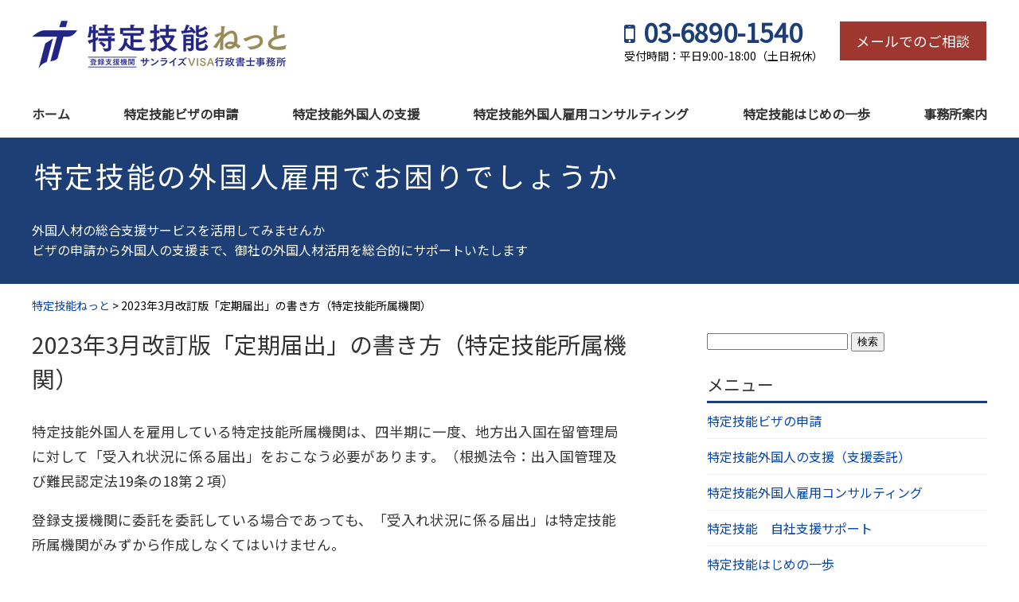

--- FILE ---
content_type: text/html; charset=UTF-8
request_url: https://sunrize-tokuteiginou.net/tsk-teikitodokede-shozokukikan/
body_size: 103359
content:
<!doctype html>
<html>
<head>
<meta charset="UTF-8">
<title>2023年3月改訂版「定期届出」の書き方（特定技能所属機関） - 特定技能ねっと特定技能ねっと</title>
	
<meta name="description" content="<p>特定技能外国人を雇用している特定技能所属機関は、四半期に一度、地方出入国在留管理局に対して「受入れ状況に係る届出」をおこなう必要があります。（根拠法令：出入国管理及び難民認定法19条の18第２項） 登録支援機関に委託を委&#8230;</p>
" />
	
<meta name="viewport" content="width=device-width" />
<link rel="shortcut icon" href="https://sunrize-tokuteiginou.net/favicon.ico">
<link rel="apple-touch-icon" href="https://sunrize-tokuteiginou.net/apple-touch-icon.png" sizes="180x180">
<link href="https://fonts.googleapis.com/css?family=Noto+Sans+JP" rel="stylesheet">
<link href="https://fonts.googleapis.com/css?family=Sawarabi+Mincho" rel="stylesheet">
<link rel="stylesheet" href="//maxcdn.bootstrapcdn.com/font-awesome/4.3.0/css/font-awesome.min.css">
<link rel="stylesheet" media="all" href="https://sunrize-tokuteiginou.net/wp-content/themes/FLOW-FLEX_1.52/style.css">
<!--[if lt IE 9]>
<script src="http://html5shiv.googlecode.com/svn/trunk/html5.js"></script>
<script src="http://css3-mediaqueries-js.googlecode.com/svn/trunk/css3-mediaqueries.js"></script>
<![endif]-->

		<!-- All in One SEO 4.9.3 - aioseo.com -->
	<meta name="description" content="特定技能外国人を雇用している特定技能所属機関は、四半期に一度、地方出入国在留管理局に対して「受入れ状況に係る届" />
	<meta name="robots" content="max-image-preview:large" />
	<link rel="canonical" href="https://sunrize-tokuteiginou.net/tsk-teikitodokede-shozokukikan/" />
	<meta name="generator" content="All in One SEO (AIOSEO) 4.9.3" />
		<meta property="og:locale" content="ja_JP" />
		<meta property="og:site_name" content="特定技能ねっと - 特定技能ビザによる外国人雇用でお困りでしょうか。ビザの申請から外国人の支援まで、登録支援機関が御社の外国人材活用を総合的にサポートいたします。" />
		<meta property="og:type" content="article" />
		<meta property="og:title" content="2023年3月改訂版「定期届出」の書き方（特定技能所属機関） - 特定技能ねっと" />
		<meta property="og:description" content="特定技能外国人を雇用している特定技能所属機関は、四半期に一度、地方出入国在留管理局に対して「受入れ状況に係る届" />
		<meta property="og:url" content="https://sunrize-tokuteiginou.net/tsk-teikitodokede-shozokukikan/" />
		<meta property="article:published_time" content="2023-08-04T04:56:19+00:00" />
		<meta property="article:modified_time" content="2024-02-26T14:28:22+00:00" />
		<meta name="twitter:card" content="summary" />
		<meta name="twitter:title" content="2023年3月改訂版「定期届出」の書き方（特定技能所属機関） - 特定技能ねっと" />
		<meta name="twitter:description" content="特定技能外国人を雇用している特定技能所属機関は、四半期に一度、地方出入国在留管理局に対して「受入れ状況に係る届" />
		<script type="application/ld+json" class="aioseo-schema">
			{"@context":"https:\/\/schema.org","@graph":[{"@type":"BreadcrumbList","@id":"https:\/\/sunrize-tokuteiginou.net\/tsk-teikitodokede-shozokukikan\/#breadcrumblist","itemListElement":[{"@type":"ListItem","@id":"https:\/\/sunrize-tokuteiginou.net#listItem","position":1,"name":"\u30db\u30fc\u30e0","item":"https:\/\/sunrize-tokuteiginou.net","nextItem":{"@type":"ListItem","@id":"https:\/\/sunrize-tokuteiginou.net\/tsk-teikitodokede-shozokukikan\/#listItem","name":"2023\u5e743\u6708\u6539\u8a02\u7248\u300c\u5b9a\u671f\u5c4a\u51fa\u300d\u306e\u66f8\u304d\u65b9\uff08\u7279\u5b9a\u6280\u80fd\u6240\u5c5e\u6a5f\u95a2\uff09"}},{"@type":"ListItem","@id":"https:\/\/sunrize-tokuteiginou.net\/tsk-teikitodokede-shozokukikan\/#listItem","position":2,"name":"2023\u5e743\u6708\u6539\u8a02\u7248\u300c\u5b9a\u671f\u5c4a\u51fa\u300d\u306e\u66f8\u304d\u65b9\uff08\u7279\u5b9a\u6280\u80fd\u6240\u5c5e\u6a5f\u95a2\uff09","previousItem":{"@type":"ListItem","@id":"https:\/\/sunrize-tokuteiginou.net#listItem","name":"\u30db\u30fc\u30e0"}}]},{"@type":"Organization","@id":"https:\/\/sunrize-tokuteiginou.net\/#organization","name":"\u7279\u5b9a\u6280\u80fd\u306d\u3063\u3068","description":"\u7279\u5b9a\u6280\u80fd\u30d3\u30b6\u306b\u3088\u308b\u5916\u56fd\u4eba\u96c7\u7528\u3067\u304a\u56f0\u308a\u3067\u3057\u3087\u3046\u304b\u3002\u30d3\u30b6\u306e\u7533\u8acb\u304b\u3089\u5916\u56fd\u4eba\u306e\u652f\u63f4\u307e\u3067\u3001\u767b\u9332\u652f\u63f4\u6a5f\u95a2\u304c\u5fa1\u793e\u306e\u5916\u56fd\u4eba\u6750\u6d3b\u7528\u3092\u7dcf\u5408\u7684\u306b\u30b5\u30dd\u30fc\u30c8\u3044\u305f\u3057\u307e\u3059\u3002","url":"https:\/\/sunrize-tokuteiginou.net\/"},{"@type":"WebPage","@id":"https:\/\/sunrize-tokuteiginou.net\/tsk-teikitodokede-shozokukikan\/#webpage","url":"https:\/\/sunrize-tokuteiginou.net\/tsk-teikitodokede-shozokukikan\/","name":"2023\u5e743\u6708\u6539\u8a02\u7248\u300c\u5b9a\u671f\u5c4a\u51fa\u300d\u306e\u66f8\u304d\u65b9\uff08\u7279\u5b9a\u6280\u80fd\u6240\u5c5e\u6a5f\u95a2\uff09 - \u7279\u5b9a\u6280\u80fd\u306d\u3063\u3068","description":"\u7279\u5b9a\u6280\u80fd\u5916\u56fd\u4eba\u3092\u96c7\u7528\u3057\u3066\u3044\u308b\u7279\u5b9a\u6280\u80fd\u6240\u5c5e\u6a5f\u95a2\u306f\u3001\u56db\u534a\u671f\u306b\u4e00\u5ea6\u3001\u5730\u65b9\u51fa\u5165\u56fd\u5728\u7559\u7ba1\u7406\u5c40\u306b\u5bfe\u3057\u3066\u300c\u53d7\u5165\u308c\u72b6\u6cc1\u306b\u4fc2\u308b\u5c4a","inLanguage":"ja","isPartOf":{"@id":"https:\/\/sunrize-tokuteiginou.net\/#website"},"breadcrumb":{"@id":"https:\/\/sunrize-tokuteiginou.net\/tsk-teikitodokede-shozokukikan\/#breadcrumblist"},"datePublished":"2023-08-04T13:56:19+09:00","dateModified":"2024-02-26T23:28:22+09:00"},{"@type":"WebSite","@id":"https:\/\/sunrize-tokuteiginou.net\/#website","url":"https:\/\/sunrize-tokuteiginou.net\/","name":"\u7279\u5b9a\u6280\u80fd\u306d\u3063\u3068","description":"\u7279\u5b9a\u6280\u80fd\u30d3\u30b6\u306b\u3088\u308b\u5916\u56fd\u4eba\u96c7\u7528\u3067\u304a\u56f0\u308a\u3067\u3057\u3087\u3046\u304b\u3002\u30d3\u30b6\u306e\u7533\u8acb\u304b\u3089\u5916\u56fd\u4eba\u306e\u652f\u63f4\u307e\u3067\u3001\u767b\u9332\u652f\u63f4\u6a5f\u95a2\u304c\u5fa1\u793e\u306e\u5916\u56fd\u4eba\u6750\u6d3b\u7528\u3092\u7dcf\u5408\u7684\u306b\u30b5\u30dd\u30fc\u30c8\u3044\u305f\u3057\u307e\u3059\u3002","inLanguage":"ja","publisher":{"@id":"https:\/\/sunrize-tokuteiginou.net\/#organization"}}]}
		</script>
		<!-- All in One SEO -->

<link rel='dns-prefetch' href='//www.google.com' />
<link rel="alternate" type="application/rss+xml" title="特定技能ねっと &raquo; フィード" href="https://sunrize-tokuteiginou.net/feed/" />
<link rel="alternate" type="application/rss+xml" title="特定技能ねっと &raquo; コメントフィード" href="https://sunrize-tokuteiginou.net/comments/feed/" />
<link rel="alternate" title="oEmbed (JSON)" type="application/json+oembed" href="https://sunrize-tokuteiginou.net/wp-json/oembed/1.0/embed?url=https%3A%2F%2Fsunrize-tokuteiginou.net%2Ftsk-teikitodokede-shozokukikan%2F" />
<link rel="alternate" title="oEmbed (XML)" type="text/xml+oembed" href="https://sunrize-tokuteiginou.net/wp-json/oembed/1.0/embed?url=https%3A%2F%2Fsunrize-tokuteiginou.net%2Ftsk-teikitodokede-shozokukikan%2F&#038;format=xml" />
<style id='wp-img-auto-sizes-contain-inline-css' type='text/css'>
img:is([sizes=auto i],[sizes^="auto," i]){contain-intrinsic-size:3000px 1500px}
/*# sourceURL=wp-img-auto-sizes-contain-inline-css */
</style>
<style id='wp-block-library-inline-css' type='text/css'>
:root{--wp-block-synced-color:#7a00df;--wp-block-synced-color--rgb:122,0,223;--wp-bound-block-color:var(--wp-block-synced-color);--wp-editor-canvas-background:#ddd;--wp-admin-theme-color:#007cba;--wp-admin-theme-color--rgb:0,124,186;--wp-admin-theme-color-darker-10:#006ba1;--wp-admin-theme-color-darker-10--rgb:0,107,160.5;--wp-admin-theme-color-darker-20:#005a87;--wp-admin-theme-color-darker-20--rgb:0,90,135;--wp-admin-border-width-focus:2px}@media (min-resolution:192dpi){:root{--wp-admin-border-width-focus:1.5px}}.wp-element-button{cursor:pointer}:root .has-very-light-gray-background-color{background-color:#eee}:root .has-very-dark-gray-background-color{background-color:#313131}:root .has-very-light-gray-color{color:#eee}:root .has-very-dark-gray-color{color:#313131}:root .has-vivid-green-cyan-to-vivid-cyan-blue-gradient-background{background:linear-gradient(135deg,#00d084,#0693e3)}:root .has-purple-crush-gradient-background{background:linear-gradient(135deg,#34e2e4,#4721fb 50%,#ab1dfe)}:root .has-hazy-dawn-gradient-background{background:linear-gradient(135deg,#faaca8,#dad0ec)}:root .has-subdued-olive-gradient-background{background:linear-gradient(135deg,#fafae1,#67a671)}:root .has-atomic-cream-gradient-background{background:linear-gradient(135deg,#fdd79a,#004a59)}:root .has-nightshade-gradient-background{background:linear-gradient(135deg,#330968,#31cdcf)}:root .has-midnight-gradient-background{background:linear-gradient(135deg,#020381,#2874fc)}:root{--wp--preset--font-size--normal:16px;--wp--preset--font-size--huge:42px}.has-regular-font-size{font-size:1em}.has-larger-font-size{font-size:2.625em}.has-normal-font-size{font-size:var(--wp--preset--font-size--normal)}.has-huge-font-size{font-size:var(--wp--preset--font-size--huge)}.has-text-align-center{text-align:center}.has-text-align-left{text-align:left}.has-text-align-right{text-align:right}.has-fit-text{white-space:nowrap!important}#end-resizable-editor-section{display:none}.aligncenter{clear:both}.items-justified-left{justify-content:flex-start}.items-justified-center{justify-content:center}.items-justified-right{justify-content:flex-end}.items-justified-space-between{justify-content:space-between}.screen-reader-text{border:0;clip-path:inset(50%);height:1px;margin:-1px;overflow:hidden;padding:0;position:absolute;width:1px;word-wrap:normal!important}.screen-reader-text:focus{background-color:#ddd;clip-path:none;color:#444;display:block;font-size:1em;height:auto;left:5px;line-height:normal;padding:15px 23px 14px;text-decoration:none;top:5px;width:auto;z-index:100000}html :where(.has-border-color){border-style:solid}html :where([style*=border-top-color]){border-top-style:solid}html :where([style*=border-right-color]){border-right-style:solid}html :where([style*=border-bottom-color]){border-bottom-style:solid}html :where([style*=border-left-color]){border-left-style:solid}html :where([style*=border-width]){border-style:solid}html :where([style*=border-top-width]){border-top-style:solid}html :where([style*=border-right-width]){border-right-style:solid}html :where([style*=border-bottom-width]){border-bottom-style:solid}html :where([style*=border-left-width]){border-left-style:solid}html :where(img[class*=wp-image-]){height:auto;max-width:100%}:where(figure){margin:0 0 1em}html :where(.is-position-sticky){--wp-admin--admin-bar--position-offset:var(--wp-admin--admin-bar--height,0px)}@media screen and (max-width:600px){html :where(.is-position-sticky){--wp-admin--admin-bar--position-offset:0px}}

/*# sourceURL=wp-block-library-inline-css */
</style><style id='global-styles-inline-css' type='text/css'>
:root{--wp--preset--aspect-ratio--square: 1;--wp--preset--aspect-ratio--4-3: 4/3;--wp--preset--aspect-ratio--3-4: 3/4;--wp--preset--aspect-ratio--3-2: 3/2;--wp--preset--aspect-ratio--2-3: 2/3;--wp--preset--aspect-ratio--16-9: 16/9;--wp--preset--aspect-ratio--9-16: 9/16;--wp--preset--color--black: #000000;--wp--preset--color--cyan-bluish-gray: #abb8c3;--wp--preset--color--white: #ffffff;--wp--preset--color--pale-pink: #f78da7;--wp--preset--color--vivid-red: #cf2e2e;--wp--preset--color--luminous-vivid-orange: #ff6900;--wp--preset--color--luminous-vivid-amber: #fcb900;--wp--preset--color--light-green-cyan: #7bdcb5;--wp--preset--color--vivid-green-cyan: #00d084;--wp--preset--color--pale-cyan-blue: #8ed1fc;--wp--preset--color--vivid-cyan-blue: #0693e3;--wp--preset--color--vivid-purple: #9b51e0;--wp--preset--gradient--vivid-cyan-blue-to-vivid-purple: linear-gradient(135deg,rgb(6,147,227) 0%,rgb(155,81,224) 100%);--wp--preset--gradient--light-green-cyan-to-vivid-green-cyan: linear-gradient(135deg,rgb(122,220,180) 0%,rgb(0,208,130) 100%);--wp--preset--gradient--luminous-vivid-amber-to-luminous-vivid-orange: linear-gradient(135deg,rgb(252,185,0) 0%,rgb(255,105,0) 100%);--wp--preset--gradient--luminous-vivid-orange-to-vivid-red: linear-gradient(135deg,rgb(255,105,0) 0%,rgb(207,46,46) 100%);--wp--preset--gradient--very-light-gray-to-cyan-bluish-gray: linear-gradient(135deg,rgb(238,238,238) 0%,rgb(169,184,195) 100%);--wp--preset--gradient--cool-to-warm-spectrum: linear-gradient(135deg,rgb(74,234,220) 0%,rgb(151,120,209) 20%,rgb(207,42,186) 40%,rgb(238,44,130) 60%,rgb(251,105,98) 80%,rgb(254,248,76) 100%);--wp--preset--gradient--blush-light-purple: linear-gradient(135deg,rgb(255,206,236) 0%,rgb(152,150,240) 100%);--wp--preset--gradient--blush-bordeaux: linear-gradient(135deg,rgb(254,205,165) 0%,rgb(254,45,45) 50%,rgb(107,0,62) 100%);--wp--preset--gradient--luminous-dusk: linear-gradient(135deg,rgb(255,203,112) 0%,rgb(199,81,192) 50%,rgb(65,88,208) 100%);--wp--preset--gradient--pale-ocean: linear-gradient(135deg,rgb(255,245,203) 0%,rgb(182,227,212) 50%,rgb(51,167,181) 100%);--wp--preset--gradient--electric-grass: linear-gradient(135deg,rgb(202,248,128) 0%,rgb(113,206,126) 100%);--wp--preset--gradient--midnight: linear-gradient(135deg,rgb(2,3,129) 0%,rgb(40,116,252) 100%);--wp--preset--font-size--small: 13px;--wp--preset--font-size--medium: 20px;--wp--preset--font-size--large: 36px;--wp--preset--font-size--x-large: 42px;--wp--preset--spacing--20: 0.44rem;--wp--preset--spacing--30: 0.67rem;--wp--preset--spacing--40: 1rem;--wp--preset--spacing--50: 1.5rem;--wp--preset--spacing--60: 2.25rem;--wp--preset--spacing--70: 3.38rem;--wp--preset--spacing--80: 5.06rem;--wp--preset--shadow--natural: 6px 6px 9px rgba(0, 0, 0, 0.2);--wp--preset--shadow--deep: 12px 12px 50px rgba(0, 0, 0, 0.4);--wp--preset--shadow--sharp: 6px 6px 0px rgba(0, 0, 0, 0.2);--wp--preset--shadow--outlined: 6px 6px 0px -3px rgb(255, 255, 255), 6px 6px rgb(0, 0, 0);--wp--preset--shadow--crisp: 6px 6px 0px rgb(0, 0, 0);}:where(.is-layout-flex){gap: 0.5em;}:where(.is-layout-grid){gap: 0.5em;}body .is-layout-flex{display: flex;}.is-layout-flex{flex-wrap: wrap;align-items: center;}.is-layout-flex > :is(*, div){margin: 0;}body .is-layout-grid{display: grid;}.is-layout-grid > :is(*, div){margin: 0;}:where(.wp-block-columns.is-layout-flex){gap: 2em;}:where(.wp-block-columns.is-layout-grid){gap: 2em;}:where(.wp-block-post-template.is-layout-flex){gap: 1.25em;}:where(.wp-block-post-template.is-layout-grid){gap: 1.25em;}.has-black-color{color: var(--wp--preset--color--black) !important;}.has-cyan-bluish-gray-color{color: var(--wp--preset--color--cyan-bluish-gray) !important;}.has-white-color{color: var(--wp--preset--color--white) !important;}.has-pale-pink-color{color: var(--wp--preset--color--pale-pink) !important;}.has-vivid-red-color{color: var(--wp--preset--color--vivid-red) !important;}.has-luminous-vivid-orange-color{color: var(--wp--preset--color--luminous-vivid-orange) !important;}.has-luminous-vivid-amber-color{color: var(--wp--preset--color--luminous-vivid-amber) !important;}.has-light-green-cyan-color{color: var(--wp--preset--color--light-green-cyan) !important;}.has-vivid-green-cyan-color{color: var(--wp--preset--color--vivid-green-cyan) !important;}.has-pale-cyan-blue-color{color: var(--wp--preset--color--pale-cyan-blue) !important;}.has-vivid-cyan-blue-color{color: var(--wp--preset--color--vivid-cyan-blue) !important;}.has-vivid-purple-color{color: var(--wp--preset--color--vivid-purple) !important;}.has-black-background-color{background-color: var(--wp--preset--color--black) !important;}.has-cyan-bluish-gray-background-color{background-color: var(--wp--preset--color--cyan-bluish-gray) !important;}.has-white-background-color{background-color: var(--wp--preset--color--white) !important;}.has-pale-pink-background-color{background-color: var(--wp--preset--color--pale-pink) !important;}.has-vivid-red-background-color{background-color: var(--wp--preset--color--vivid-red) !important;}.has-luminous-vivid-orange-background-color{background-color: var(--wp--preset--color--luminous-vivid-orange) !important;}.has-luminous-vivid-amber-background-color{background-color: var(--wp--preset--color--luminous-vivid-amber) !important;}.has-light-green-cyan-background-color{background-color: var(--wp--preset--color--light-green-cyan) !important;}.has-vivid-green-cyan-background-color{background-color: var(--wp--preset--color--vivid-green-cyan) !important;}.has-pale-cyan-blue-background-color{background-color: var(--wp--preset--color--pale-cyan-blue) !important;}.has-vivid-cyan-blue-background-color{background-color: var(--wp--preset--color--vivid-cyan-blue) !important;}.has-vivid-purple-background-color{background-color: var(--wp--preset--color--vivid-purple) !important;}.has-black-border-color{border-color: var(--wp--preset--color--black) !important;}.has-cyan-bluish-gray-border-color{border-color: var(--wp--preset--color--cyan-bluish-gray) !important;}.has-white-border-color{border-color: var(--wp--preset--color--white) !important;}.has-pale-pink-border-color{border-color: var(--wp--preset--color--pale-pink) !important;}.has-vivid-red-border-color{border-color: var(--wp--preset--color--vivid-red) !important;}.has-luminous-vivid-orange-border-color{border-color: var(--wp--preset--color--luminous-vivid-orange) !important;}.has-luminous-vivid-amber-border-color{border-color: var(--wp--preset--color--luminous-vivid-amber) !important;}.has-light-green-cyan-border-color{border-color: var(--wp--preset--color--light-green-cyan) !important;}.has-vivid-green-cyan-border-color{border-color: var(--wp--preset--color--vivid-green-cyan) !important;}.has-pale-cyan-blue-border-color{border-color: var(--wp--preset--color--pale-cyan-blue) !important;}.has-vivid-cyan-blue-border-color{border-color: var(--wp--preset--color--vivid-cyan-blue) !important;}.has-vivid-purple-border-color{border-color: var(--wp--preset--color--vivid-purple) !important;}.has-vivid-cyan-blue-to-vivid-purple-gradient-background{background: var(--wp--preset--gradient--vivid-cyan-blue-to-vivid-purple) !important;}.has-light-green-cyan-to-vivid-green-cyan-gradient-background{background: var(--wp--preset--gradient--light-green-cyan-to-vivid-green-cyan) !important;}.has-luminous-vivid-amber-to-luminous-vivid-orange-gradient-background{background: var(--wp--preset--gradient--luminous-vivid-amber-to-luminous-vivid-orange) !important;}.has-luminous-vivid-orange-to-vivid-red-gradient-background{background: var(--wp--preset--gradient--luminous-vivid-orange-to-vivid-red) !important;}.has-very-light-gray-to-cyan-bluish-gray-gradient-background{background: var(--wp--preset--gradient--very-light-gray-to-cyan-bluish-gray) !important;}.has-cool-to-warm-spectrum-gradient-background{background: var(--wp--preset--gradient--cool-to-warm-spectrum) !important;}.has-blush-light-purple-gradient-background{background: var(--wp--preset--gradient--blush-light-purple) !important;}.has-blush-bordeaux-gradient-background{background: var(--wp--preset--gradient--blush-bordeaux) !important;}.has-luminous-dusk-gradient-background{background: var(--wp--preset--gradient--luminous-dusk) !important;}.has-pale-ocean-gradient-background{background: var(--wp--preset--gradient--pale-ocean) !important;}.has-electric-grass-gradient-background{background: var(--wp--preset--gradient--electric-grass) !important;}.has-midnight-gradient-background{background: var(--wp--preset--gradient--midnight) !important;}.has-small-font-size{font-size: var(--wp--preset--font-size--small) !important;}.has-medium-font-size{font-size: var(--wp--preset--font-size--medium) !important;}.has-large-font-size{font-size: var(--wp--preset--font-size--large) !important;}.has-x-large-font-size{font-size: var(--wp--preset--font-size--x-large) !important;}
/*# sourceURL=global-styles-inline-css */
</style>

<style id='classic-theme-styles-inline-css' type='text/css'>
/*! This file is auto-generated */
.wp-block-button__link{color:#fff;background-color:#32373c;border-radius:9999px;box-shadow:none;text-decoration:none;padding:calc(.667em + 2px) calc(1.333em + 2px);font-size:1.125em}.wp-block-file__button{background:#32373c;color:#fff;text-decoration:none}
/*# sourceURL=/wp-includes/css/classic-themes.min.css */
</style>
<link rel='stylesheet' id='contact-form-7-css' href='https://sunrize-tokuteiginou.net/wp-content/plugins/contact-form-7/includes/css/styles.css?ver=6.1.4' type='text/css' media='all' />
<link rel="https://api.w.org/" href="https://sunrize-tokuteiginou.net/wp-json/" /><link rel="alternate" title="JSON" type="application/json" href="https://sunrize-tokuteiginou.net/wp-json/wp/v2/pages/2860" /><script src="//ajax.googleapis.com/ajax/libs/jquery/1/jquery.min.js"></script>
<script type="text/javascript" src="https://sunrize-tokuteiginou.net/wp-content/themes/FLOW-FLEX_1.52/jquery.inview.js"></script>
<script src='https://sunrize-tokuteiginou.net/wp-content/themes/FLOW-FLEX_1.52/menu.js'></script>
<!-- Google tag (gtag.js) -->
<script async src="https://www.googletagmanager.com/gtag/js?id=G-6GS2R08QBY"></script>
<script>
  window.dataLayer = window.dataLayer || [];
  function gtag(){dataLayer.push(arguments);}
  gtag('js', new Date());

  gtag('config', 'G-6GS2R08QBY');
</script></head>

<body>
<div id="container"> 
  
<!--▽ヘッダー部-->
<div class="naviheader">
<div id="header-title">
<div class="inner">
<div class="sitetitle">
<div class="logo-l">
	<a href="https://sunrize-tokuteiginou.net"><div class="hx"><img src="https://sunrize-tokuteiginou.net/wp-content/themes/FLOW-FLEX_1.52/images/logo.png" alt="特定技能ねっと" /></div></a>
</div>
<div class="logo-r">

</div>
</div><div class="header-button"><div class="hb-left"><div class="hb-main"><span class="hb-number"><span class="mobile"><i class="fa fa-mobile f10b" aria-hidden="true"></i></span>03-6890-1540</span></div><div class="hb-info">受付時間：平日9:00-18:00（土日祝休）</div></div><div class="hb-right"><div class="simple-button"><a id="move_target1" href="#formarea">メールでのご相談</a></div></div></div></div>
      </div>
    <!-- メニュー -->
        <div class="header-menu">
      <button type="button" id="menubtn"> <i class="fa fa-bars"></i><span>MENU</span> </button>
      <nav class="menu">
        <div class="inner">
          <div class="menu-%e3%83%a1%e3%82%a4%e3%83%b3%e3%83%8a%e3%83%93-container"><ul id="menu-%e3%83%a1%e3%82%a4%e3%83%b3%e3%83%8a%e3%83%93" class="menu"><li id="menu-item-38" class="menu-item menu-item-type-custom menu-item-object-custom menu-item-home menu-item-38"><a href="https://sunrize-tokuteiginou.net/">ホーム</a></li>
<li id="menu-item-28" class="menu-item menu-item-type-post_type menu-item-object-page menu-item-28"><a href="https://sunrize-tokuteiginou.net/tokutei-ginou-visa/">特定技能ビザの申請</a></li>
<li id="menu-item-39" class="menu-item menu-item-type-post_type menu-item-object-page menu-item-39"><a href="https://sunrize-tokuteiginou.net/shien-itaku/">特定技能外国人の支援</a></li>
<li id="menu-item-40" class="menu-item menu-item-type-post_type menu-item-object-page menu-item-40"><a href="https://sunrize-tokuteiginou.net/consulting/">特定技能外国人雇用コンサルティング</a></li>
<li id="menu-item-125" class="menu-item menu-item-type-post_type menu-item-object-page menu-item-125"><a href="https://sunrize-tokuteiginou.net/tokutei-ginou-basic-guide/">特定技能はじめの一歩</a></li>
<li id="menu-item-45" class="menu-item menu-item-type-post_type menu-item-object-page menu-item-45"><a href="https://sunrize-tokuteiginou.net/office/">事務所案内</a></li>
</ul></div>        </div>
      </nav>
    </div>
    
<!-- ヘッダー画像 -->

<div id="subheader-text">
<div class="inner">
<div class="subherohead padb30">特定技能の外国人雇用でお困りでしょうか</div>
<p>外国人材の総合支援サービスを活用してみませんか<br>
ビザの申請から外国人の支援まで、御社の外国人材活用を総合的にサポートいたします</p>
</div>	
</div>

	  
  </div>

<!-- パンくずリスト -->
    <div class="breadcrumbs">
      <div class="inner">
        <span property="itemListElement" typeof="ListItem"><a property="item" typeof="WebPage" title="特定技能ねっとへ移動する" href="https://sunrize-tokuteiginou.net" class="home" ><span property="name">特定技能ねっと</span></a><meta property="position" content="1"></span> &gt; <span property="itemListElement" typeof="ListItem"><span property="name" class="post post-page current-item">2023年3月改訂版「定期届出」の書き方（特定技能所属機関）</span><meta property="url" content="https://sunrize-tokuteiginou.net/tsk-teikitodokede-shozokukikan/"><meta property="position" content="2"></span>      </div>
    </div>


  <!--△ヘッダー部-->   
  <!--▽コンテンツ部分-->
      <div id="content">
    <div class="inner">
      <div id="content-left">
        <div id="post">
                              <h1 class="entrytitle"><a href="https://sunrize-tokuteiginou.net/tsk-teikitodokede-shozokukikan/">
            2023年3月改訂版「定期届出」の書き方（特定技能所属機関）            </a></h1>
                    <div class="entry">
            <p>特定技能外国人を雇用している特定技能所属機関は、四半期に一度、地方出入国在留管理局に対して「受入れ状況に係る届出」をおこなう必要があります。（根拠法令：出入国管理及び難民認定法19条の18第２項）</p>
<p>登録支援機関に委託を委託している場合であっても、「受入れ状況に係る届出」は特定技能所属機関がみずから作成しなくてはいけません。</p>
<p>届出は、各種「届出書」を提出しておこないますが、「届出書」の書き方は複雑で枚数も多く、作成者にとって少なからず負担となってきました。</p>
<p>こうした意見を受けて、入管は今までも書式の改定等を実施して、特定技能関連書類の簡略化に取り組んできましたが、その一環として、<span class="marker">2023年3月1日に、定期届出の書類が改定されました</span>。</p>
<p>これによって、今まで複数枚にわかれていた書類が1枚になるなど、作成が比較的簡単になりました。</p>
<p>この記事では、2023年3月改訂版の「定期届出」の中で、特定技能所属機関が作成する書類について解説します。</p>
<h2>定期届出とは</h2>
<p>定期届出の書き方の前に、まずは定期届出がどのようなものなのかを説明しましょう。</p>
<p>特定技能外国人を受入れると、入管法に基づき雇用契約や支援計画等について各種届出をおこなうことが義務付けられています。</p>
<p>定期届出というのは、特定技能所属機関や登録支援機関が決められた時期に定期的におこなう届出のことをいいます。</p>
<p>定期届出をおこなわなかった場合や虚偽の届出をした場合は一定期間、特定技能外国人の受け入れができなくなったり、罰金刑や過料に問われたりする可能性があるため注意が必要です。</p>
<p><span class="marker">支援計画の全部を登録支援機関に委託している場合でも、特定技能所属機関側でおこなう定期届出があるため、忘れずに届け出るようにしてください。</span></p>
<h2>定期届出の提出期間</h2>
<p>定期届出は、対象期間を四半期ごとに区切り、その期間についての受入れ状況等を届け出ます。</p>
<p>対象期間ごとの届出期間（書類の提出期限）は、下の表で確認してみてください。</p>
<table style="border-collapse: collapse; width: 100%;">
<tbody>
<tr>
<th style="width: 33.3333%; text-align: center;"></th>
<th style="width: 33.3333%; text-align: center;">対象期間</th>
<th style="width: 33.3333%; text-align: center;">届出期間</th>
</tr>
<tr>
<th style="width: 33.3333%; text-align: center;">第1四半期</th>
<td style="width: 33.3333%;">1月1日〜3月31日まで</td>
<td style="width: 33.3333%;">4月1日〜4月15日まで</td>
</tr>
<tr>
<th style="width: 33.3333%; text-align: center;">第2四半期</th>
<td style="width: 33.3333%;">4月1日〜6月30日まで</td>
<td style="width: 33.3333%;">7月1日〜7月15日まで</td>
</tr>
<tr>
<th style="width: 33.3333%; text-align: center;">第3四半期</th>
<td style="width: 33.3333%;">7月1日〜9月30日まで</td>
<td style="width: 33.3333%;">10月1日〜10月15日まで</td>
</tr>
<tr>
<th style="width: 33.3333%; text-align: center;">第4四半期</th>
<td style="width: 33.3333%;">10月1日〜12月31日まで</td>
<td style="width: 33.3333%;">（翌年）1月1日〜1月15日まで</td>
</tr>
</tbody>
</table>
<p>&nbsp;</p>
<p>期間を1月から3カ月ごとに区切り、対象期間が終わった翌日から14日以内に、年に4回書類を提出するということです。</p>
<p><span class="marker">郵送で書類を提出する場合は、消印ではなく届出期間内に地方入管局へ届いていなくてはいけません。</span></p>
<h2>届出の内容は2つ</h2>
<p>定期届出には２種類あります。それぞれの内容と誰が提出するのかを、しっかり確認しておきましょう。</p>
<h3>受入れ・活動状況に係る届出</h3>
<ul>
<li>特定技能外国人の受入れ状況や報酬の支払い状況についての届出
<ul style="list-style-type: circle;">
<li>支援を委託している・していないに関わらず、すべての特定技能所属機関が提出するもの</li>
</ul>
</li>
</ul>
<h3>支援実施状況に係る届出書</h3>
<ul>
<li>特定技能外国人の支援状況についての届出
<ul style="list-style-type: circle;">
<li>自社支援または一部委託している場合は、特定技能所属期間が提出</li>
<li>支援の全部を委託している場合は、登録支援機関が提出</li>
</ul>
</li>
</ul>
<p>「支援の全部を委託しているから、登録支援機関に任せておけば大丈夫」というわけではなく、<span class="marker">受け入れ・活動状況に係る届出は、特定技能所属機関の責任において提出するものだということに留意してください。</span></p>
<h2>届出書の提出方法</h2>
<p>届出書は、次の3つの方法で提出することができます。</p>
<ul>
<li>インターネット</li>
<li>窓口</li>
<li>郵送</li>
</ul>
<p>それぞれの届出における注意点をお伝えします。</p>
<h3>インターネットによる届出</h3>
<p>インターネットによる届出は「出入国在留管理庁電子届出システムポータルサイト」からおこないますが、<span class="marker">事前に利用者情報登録が必要です。</span></p>
<p>特定技能所属機関を管轄する地方出入国在留管理官署の窓口に、利用者情報登録届出書を提出または郵送してください。</p>
<p>提出者が特定技能所属機関の職員であることを証明する書類（職員証、申請等取次者証明書等）を窓口で提示、郵送の場合は写しを同封する必要があります。</p>
<p>登録完了通知メールが届いたら、登録したIDとパスワードで電子届出システムが利用できるようになります。</p>
<h3>窓口で届出</h3>
<p>窓口で提出する場合、届出書の作成者（特定技能所属機関の役職員）が持参する場合は身分を証明する文書を提示する必要があります。</p>
<p>届出書の作成者以外の方が持参する場合は、届出書作成者の身分を証明する文書の写しに加え、提出する方の氏名・連絡先・特定技能所属機関との関係を明らかにする文書・資料（任意書式の委任状など）を提出してください。</p>
<h3>郵送による届出</h3>
<p>郵送で提出する場合は、封筒に「特定技能届出書在中」等と記載して、届出書の作成者（特定技能所属機関の役職員）の身分を証明する文書の写しを同封します。</p>
<p>身分を証明する文書とは、日本の機関が発行した身分証明書や健康保険証のことで、申請等取次者証明書がある方はその写しを提出してください。</p>
<h2>届出書の提出先</h2>
<p>届出書は、特定技能所属機関の住所（法人の場合は登記上の本店所在地）を管轄する地方出入国在留管理局・支局に提出します。</p>
<p>管轄地域や地方局・支局の住所は、下の表で確認してください。</p>
<table style="border-collapse: collapse; width: 100%;">
<tbody>
<tr>
<th style="text-align: center; width: 30%;">地方局・支局名</th>
<th style="text-align: center; width: 25%;">管轄する都道府県</th>
<th style="width: 33.3333%; text-align: center;">担当部門／住所</th>
</tr>
<tr>
<td style="text-align: center; vertical-align: middle; width: 30%;">札幌出入国在留管理局</td>
<td style="vertical-align: middle; width: 25%;">北海道</td>
<td style="width: 33.3333%;">【持参による提出先】<br />
〒060-0042<br />
札幌市中央区大通西12丁目<br />
札幌第3合同庁舎<br />
【郵送による提出先】<br />
〒062-0931<br />
札幌市豊平区平岸1条22丁目2-25</td>
</tr>
<tr>
<td style="text-align: center; vertical-align: middle; width: 30%;">仙台出入国在留管理局</td>
<td style="vertical-align: middle; width: 25%;">青森県、岩手県、宮城県、秋田県、山形県、福島県</td>
<td style="width: 33.3333%;">審査第一部門<br />
〒983-0842<br />
仙台市宮城野区五輪1-3-20<br />
仙台第二法務合同庁舎</td>
</tr>
<tr>
<td style="text-align: center; vertical-align: middle; width: 30%;">東京出入国在留管理局</td>
<td style="vertical-align: middle; width: 25%;">茨城県、栃木県、群馬県、埼玉県、千葉県 東京都、新潟県、山梨県、長野県</td>
<td style="width: 33.3333%;">就労審査第三部門<br />
〒108-8255<br />
東京都港区港南5-5-30</td>
</tr>
<tr>
<td style="text-align: center; vertical-align: middle; width: 30%;">東京出入国在留管理局 横浜支局</td>
<td style="vertical-align: middle; width: 25%;">神奈川県</td>
<td style="width: 33.3333%;">就労・永住審査部門<br />
〒236-0002<br />
神奈川県横浜市金沢区鳥浜町10-7</td>
</tr>
<tr>
<td style="text-align: center; vertical-align: middle; width: 30%;">名古屋出入国在留管理局</td>
<td style="vertical-align: middle; width: 25%;">富山県、石川県、福井県、岐阜県、静岡県、愛知県、三重県</td>
<td style="width: 33.3333%;">就労審査第二部門<br />
〒455-8601<br />
愛知県名古屋市港区正保町5-18</td>
</tr>
<tr>
<td style="text-align: center; vertical-align: middle; width: 30%;">大阪出入国在留管理局</td>
<td style="vertical-align: middle; width: 25%;">滋賀県、京都府、大阪府、奈良県、和歌山県</td>
<td style="width: 33.3333%;">就労審査部門<br />
〒559-0034<br />
大阪府大阪市住之江区南港北 一丁目29番53号</td>
</tr>
<tr>
<td style="text-align: center; vertical-align: middle; width: 30%;">大阪出入国在留管理局 神戸支局</td>
<td style="vertical-align: middle; width: 25%;">兵庫県</td>
<td style="width: 33.3333%;">審査部門<br />
〒650-0024<br />
兵庫県神戸市中央区海岸通り29 神戸地方合同庁舎</td>
</tr>
<tr>
<td style="text-align: center; vertical-align: middle; width: 30%;">広島出入国在留管理局</td>
<td style="vertical-align: middle; width: 25%;">鳥取県、島根県、岡山県、広島県、山口県</td>
<td style="width: 33.3333%;">就労・永住審査部門<br />
〒730-0012<br />
広島県広島市中区上八丁堀2-31 広島法務総合庁舎内</td>
</tr>
<tr>
<td style="text-align: center; vertical-align: middle; width: 30%;">高松出入国在留管理局</td>
<td style="vertical-align: middle; width: 25%;">徳島県、香川県、愛媛県、高知県</td>
<td style="width: 33.3333%;">審査部門<br />
〒760-0011<br />
香川県高松市浜ノ町７２－９ 高松出入国在留管理局浜ノ町分庁舎</td>
</tr>
<tr>
<td style="text-align: center; vertical-align: middle; width: 30%;">福岡出入国在留管理局</td>
<td style="vertical-align: middle; width: 25%;">福岡県、佐賀県、長崎県、熊本県、大分県、宮崎県、鹿児島県</td>
<td style="width: 33.3333%;">就労・永住審査部門<br />
【持参による提出先】<br />
〒810-0073<br />
福岡県福岡市中央区舞鶴3-5-25<br />
福岡第１法務総合庁舎<br />
【郵送による提出先】<br />
〒814-0005<br />
福岡県福岡市早良区祖原14-15</td>
</tr>
<tr>
<td style="text-align: center; vertical-align: middle; width: 30%;">福岡出入国在留管理局 那覇支局</td>
<td style="vertical-align: middle; width: 25%;">沖縄県</td>
<td style="width: 33.3333%;">審査部門<br />
〒900-0022<br />
沖縄県那覇市樋川1-15-15<br />
那覇第一地方合同庁舎</td>
</tr>
</tbody>
</table>
<h2>定期届出に必要な書類</h2>
<p>登録支援機関に支援実施の全部を委託している特定技能所属機関が、定期届出をおこなう場合に必要な提出書類を説明します。</p>
<h3>提出必須の書類</h3>
<ol>
<li>受入れ・活動状況に係る届出書（参考様式第３－６号）</li>
<li>特定技能外国人の受入れ状況・報酬の支払状況（参考様式第３－６号 （別紙））</li>
<li>賃金台帳の写し（特定技能外国人のもの）</li>
<li>賃金台帳の写し（比較対象の日本人のもの）</li>
</ol>
<p>4については省略できる場合があります。省略できる場合については、後述の「3・4賃金台帳の写し」の項目を参照してください。</p>
<h3>状況に応じて提出する書類</h3>
<ul>
<li>報酬支払証明書（参考様式第５－７号）</li>
<li>理由書</li>
</ul>
<p>以上の届出書や添付書類は、全てA4サイズ、片面印刷で印刷して提出してください。</p>
<h2>提出書類の書き方</h2>
<p>ここからは、提出書類の書き方・ポイントを解説していきますが、その前に届出の対象となる方について理解しておきましょう。</p>
<p>届出の対象となるのは、対象期間中に特定技能1号・2号として受入れ企業に所属している外国人です。</p>
<p>以下のような場合、届出の対象となります。</p>
<ul>
<li>対象期間より前から受入れ企業に所属している</li>
<li>対象期間に特定技能の在留資格で上陸許可・在留資格変更許可を受けたが、期間中に就労を開始していない</li>
<li>対象期間中に就労を開始し、2日後に自己都合退職した</li>
</ul>
<p>つまり、<span class="marker">対象期間中に1日でも受入れ企業に所属していれば、その期間の届出の対象となります。</span></p>
<p>ただし、在留資格認定証明書の交付を受けていても、日本に入国していない場合は対象ではありません。</p>
<p>&nbsp;</p>
<p>また、定期届出で提出する書類は、事業所ごとに作成するものではありません。</p>
<p><span class="marker">法人の場合は本社・本店で1部、個人事業主の場合は事業主の方が1部提出してください。</span></p>
<p>では、書類の書き方と注意点を、一つずつ説明していきます。</p>
<h3>１受入れ・活動状況に係る届出書</h3>
<div id="attachment_2863" style="width: 810px" class="wp-caption aligncenter"><a href="https://sunrize-tokuteiginou.net/wp-content/uploads/3-6_1_2.jpg"><img fetchpriority="high" decoding="async" aria-describedby="caption-attachment-2863" class="wp-image-2863" src="https://sunrize-tokuteiginou.net/wp-content/uploads/3-6_1_2-420x236.jpg" alt="" width="800" height="450" srcset="https://sunrize-tokuteiginou.net/wp-content/uploads/3-6_1_2-420x236.jpg 420w, https://sunrize-tokuteiginou.net/wp-content/uploads/3-6_1_2-1024x576.jpg 1024w, https://sunrize-tokuteiginou.net/wp-content/uploads/3-6_1_2-768x432.jpg 768w, https://sunrize-tokuteiginou.net/wp-content/uploads/3-6_1_2-1536x864.jpg 1536w, https://sunrize-tokuteiginou.net/wp-content/uploads/3-6_1_2.jpg 1600w" sizes="(max-width: 800px) 100vw, 800px" /></a><p id="caption-attachment-2863" class="wp-caption-text">引用：出入国在留管理庁「在留資格「特定技能」に関する参考様式（新様式）」<br />クリックで拡大できます</p></div>
<p>&nbsp;</p>
<p>まずは、受入れ・活動状況に係る届出書の1〜2枚目の書き方を説明します。</p>
<p>☆2の特定産業分野は、複数の分野の特定技能外国人を雇用している場合、該当する分野を全て書いてください。</p>
<p>☆3の住所欄には、法人の場合は登記上の本店所在地を、個人事業主の場合は事業主の住民票の住所を記入します。</p>
<p>☆4・☆5は、参考様式3-6別紙や賃金台帳の写しなど、添付書類について書かれていますので、このあと順番に説明します。</p>
<p>☆6の雇用状況に関することの表には、複数の分野で受入れている場合でも、雇用する全ての特定技能外国人について記入します。該当者がいない場合は空欄にせず、0を記入してください。</p>
<p>☆7の在籍者数は、期間中に退職した者は含めず、期間末日に雇用している人数を記入します。</p>
<p>☆8の新規雇用者数は、期間中に就労を開始した人数を記入します。在留資格認定証明書の交付を受けていても就労を開始していない人は含まれません。</p>
<p>☆9の自発的離職者は外国人側の都合で退職した者、非自発的離職者は会社都合の解雇等で退職した者の数を記入してください。</p>
<p>非自発的離職者を発生させている場合には、労働者名簿の写しを添付しなくてはいけません。</p>
<p>☆10の行方不明者数は、特定技能所属機関の責めに帰すべき事由のあるなしに関係なく、期間中に発生した行方不明者数を記入します。</p>
<p>また、受け入れが困難になった場合は困難になった日から、行方不明者が発生した場合は発生した日から14日以内に「受け入れ困難に係る届出」をおこなう必要があります。</p>
<p>その後、雇用契約が終了した場合は、契約終了日から14日以内に「特定技能雇用契約に係る届出」もおこなってください。</p>
<h4>実務上のポイント！</h4>
<p><span class="marker">「非自発的離職者」や「所属機関の責めに帰すべき事由による行方不明者」が発生すると、特定技能外国人の受入れができなくなります。</span></p>
<p>特定技能基準省令第2条で、以下の基準が特定技能所属機関の満たすべき基準として規定されているからです。</p>
<blockquote>
<p style="padding-left: 40px;"><span style="font-size: 10pt;">特定技能基準省令第2条</span></p>
<p style="padding-left: 40px;"><span style="font-size: 10pt;">二　特定技能雇用契約の締結の日前一年以内又はその締結の日以後に、当該特定技能雇用契約において外国人が従事することとされている業務と同種の業務に従事していた労働者（次に掲げる者を除く。）を離職させていないこと。</span></p>
<p style="padding-left: 40px;"><span style="font-size: 10pt;">イ　定年その他これに準ずる理由により退職した者</span></p>
<p style="padding-left: 40px;"><span style="font-size: 10pt;">ロ　自己の責めに帰すべき重大な理由により解雇された者</span></p>
<p style="padding-left: 40px;"><span style="font-size: 10pt;">ハ　期間の定めのある労働契約（以下「有期労働契約」という。）の期間満了時に当該有期労働契約を更新しないことにより当該有期労働契約を終了（労働者が当該有期労働契約の更新の申込みをした場合又は当該有期労働契約の期間満了後遅滞なく有期労働契約の締結の申込みをした場合であって、当該有期労働契約の相手方である特定技能所属機関が当該労働者の責めに帰すべき重大な理由その他正当な理由により当該申込みを拒絶することにより当該有期労働契約を終了させる場合に限る。）された者</span></p>
<p style="padding-left: 40px;"><span style="font-size: 10pt;">ニ　自発的に離職した者</span></p>
<p style="padding-left: 40px;"><span style="font-size: 10pt;">三　特定技能雇用契約の締結の日前一年以内又はその締結の日以後に、当該特定技能雇用契約の相手方である特定技能所属機関の責めに帰すべき事由により外国人の行方不明者を発生させていないこと。</span></p>
</blockquote>
<p>つまり、「自発的に離職した者」や「非自発的離職者で本人に重大な責任があって解雇された者」など以外で、「特定技能外国人」及び「特定技能外国人と同種の業務に従事していた労働者」を会社都合で解雇等した場合は、上記の基準を満たさず欠格事由に該当することになります。</p>
<p>「特定技能所属機関の責めに帰すべき事由による外国人の行方不明者」を発生させている場合も同様です。</p>
<p><span class="marker">実際の事例として、非自発的離職者の項目に人数を記入して定期届を提出した特定技能所属機関が、その後の入管の調査を経て、特定技能外国人の受入れが不可になった事例があります。</span></p>
<p><span class="marker">今後の受入れが不可になるだけでなく、現在受入れ中の特定技能外国人も受入れを継続することができなくなりますので影響は甚大です。</span></p>
<p>特定技能外国人と同じ業務の非自発的離職者や所属機関の責めに帰すべき外国人の行方不明者を出さないよう、くれぐれも注意してください。</p>
<p>&nbsp;</p>
<p>では、書類の書き方に戻りましょう。</p>
<p>☆11の同一の業務とは、特定技能外国人が従事する業務区分内で同じ業務をおこなっている場合です。</p>
<p>☆12は、特定技能外国人が従事している業務とは異なる、例えば、総務、人事、経理などの業務などのことです。</p>
<p>☆13の労働保険の適用状況については、該当する項目にチェックを入れます。</p>
<p>雇用保険・健康保険・厚生年金保険の適用事業所であり、前回の対象機関中に手続きを終えて被保険者である場合は「被保険者資格取得手続を行った」にチェックを入れてください。</p>
<p>手続きが未了の外国人がいる場合は、任意の書式で、特定技能外国人の氏名・生年月日・性別・国籍または地域・住居地・在留カード番号と、手続きが未了である理由を記載した理由書を添付してください。</p>
<div id="attachment_2862" style="width: 810px" class="wp-caption aligncenter"><a href="https://sunrize-tokuteiginou.net/wp-content/uploads/3-6_3_4.jpg"><img decoding="async" aria-describedby="caption-attachment-2862" class="wp-image-2862" src="https://sunrize-tokuteiginou.net/wp-content/uploads/3-6_3_4-420x236.jpg" alt="" width="800" height="450" srcset="https://sunrize-tokuteiginou.net/wp-content/uploads/3-6_3_4-420x236.jpg 420w, https://sunrize-tokuteiginou.net/wp-content/uploads/3-6_3_4-1024x576.jpg 1024w, https://sunrize-tokuteiginou.net/wp-content/uploads/3-6_3_4-768x432.jpg 768w, https://sunrize-tokuteiginou.net/wp-content/uploads/3-6_3_4-1536x864.jpg 1536w, https://sunrize-tokuteiginou.net/wp-content/uploads/3-6_3_4.jpg 1600w" sizes="(max-width: 800px) 100vw, 800px" /></a><p id="caption-attachment-2862" class="wp-caption-text">引用：出入国在留管理庁「在留資格「特定技能」に関する参考様式（新様式）」<br />クリックで拡大できます</p></div>
<p>&nbsp;</p>
<p>つづいて、届出書の3〜4枚目について説明しましょう。</p>
<p>☆14の期間内に労働災害が発生した場合は、任意書式で、状況や対応の詳細を記載した理由書を添付してください。</p>
<p>労働安全衛生法の規定に反する行為をおこなった場合や、違反に関し労働局から指導・勧告を受けいている場合はチェックを入れ、労働安全衛生法令違反に関する理由書を添付してください。</p>
<p>☆15の支援計画の実施に要した費用とは、支援計画書に記載した支援を期間中に実施するために要した費用のことです。</p>
<p>例えば、登録支援機関への委託手数料や日本語学習のための教材費等で、期間中に支払わなければならない額を記入してください。</p>
<p>☆16の対象者数は、期間中に退職した1号特定技能外国人も含まれます。</p>
<p>☆17の受入れの準備に要した費用については、在留資格申請の際に「雇用の経緯に係る説明書（参考様式第1-16」）に記入した、職業紹介事業者へ支払った費用、取次機関へ支払った費用、自国等の機関に支払った費用なども含めて記入してください。</p>
<p>☆18については、特定技能外国人に限らず、日本人従業員や技能実習生について所属機関の適格性に関する指導を行政機関から受けた場合などは、任意書式の理由書を添付して報告する必要があります。</p>
<p>☆19の作成責任者とは、特定技能所属機関の役職員であり、届出書の作成について責任を負う方のことです。</p>
<p>☆20の本届出書作成者とは、特定技能所属機関の役職員であり、実際に届出書を作成した方です。印字ではなく、作成者が署名をしてください。</p>
<p>作成者と作成責任者が同一である必要はありません。</p>
<h3>２特定技能外国人の受入れ状況・報酬の支払状況</h3>
<p>つづいて、添付資料の書き方を説明していきましょう。</p>
<div id="attachment_2864" style="width: 810px" class="wp-caption aligncenter"><a href="https://sunrize-tokuteiginou.net/wp-content/uploads/3-6_別紙.jpg"><img decoding="async" aria-describedby="caption-attachment-2864" class="wp-image-2864" src="https://sunrize-tokuteiginou.net/wp-content/uploads/3-6_別紙-420x271.jpg" alt="" width="800" height="516" srcset="https://sunrize-tokuteiginou.net/wp-content/uploads/3-6_別紙-420x271.jpg 420w, https://sunrize-tokuteiginou.net/wp-content/uploads/3-6_別紙-1024x660.jpg 1024w, https://sunrize-tokuteiginou.net/wp-content/uploads/3-6_別紙-768x495.jpg 768w, https://sunrize-tokuteiginou.net/wp-content/uploads/3-6_別紙-1536x990.jpg 1536w, https://sunrize-tokuteiginou.net/wp-content/uploads/3-6_別紙.jpg 1600w" sizes="(max-width: 800px) 100vw, 800px" /></a><p id="caption-attachment-2864" class="wp-caption-text">引用：出入国在留管理庁「在留資格「特定技能」に関する参考様式（新様式）」<br />クリックで拡大できます</p></div>
<p>&nbsp;</p>
<p>特定技能外国人の受入れ状況・報酬の支払状況の書類についても、事業所ごとではなく会社で1部作成・提出します。</p>
<p>☆2の活動場所・活動内容については、直近に入管に提出した雇用条件書（参考様式第1-6）の内容から変更があるかないかチェックを入れます。</p>
<p>変更ありの場合は、特定技能雇用契約に係る届出書（参考様式第3-1号）も併せて提出しなくてはいけません。</p>
<p>☆3は、農業分野・漁業分野で特定技能外国人を派遣労働者として従事させている場合に記入します。その他の分野の場合、チェックは不要です。</p>
<p>直近に入管に提出した就業条件明示書（参考様式第1-13号）の内容から変更があるかないかチェックを入れます。</p>
<p>☆4の活動日数は、対象期間中に実際に就労した日数を1カ月ごとに記入します。休暇等で終日就労していない日は含まれません。</p>
<p>午前休暇を取得し午後から就労した場合や、生活オリエンテーションを実施した場合などは1日と数えます。</p>
<p>在籍していない月については、0日ではなく、斜線等を引いてください。</p>
<p>☆6の支給総額は控除前の額を、☆7の差引支給額は支給総額から税金等を控除した額（手取り額）を、☆8の法定控除額は税金や社会保険料、雇用保険料、介護保険料を記入します。</p>
<p>これらは、締日が含まれる月ではなく、実際に支払われた月に記入してください。</p>
<p>給与の支払いがない月は、斜線等を引いてください。</p>
<p>☆9の報酬決定に当たって比較対象とした従業員とは、在留資格申請時に比較対象とした日本人労働者のことです。</p>
<p>比較対象となる日本人労働者がいる場合は「A」に、いない場合は「B」にチェックを入れます。</p>
<p>比較対象となる日本人労働者の退職等で比較対象者が変更になった場合は、変更後の日本人労働者について記載した「特定技能外国人に関する説明書（参考様式第1-4号）を添付します。</p>
<p>日本人労働者がいない場合は、同一の業務に従事する従業員の賃金台帳写し等の提出が必要です。</p>
<p>記入欄が足りない場合は、用紙を追加・適宜編集して使用してください。</p>
<h3>３.４賃金台帳の写し</h3>
<p>賃金台帳の写しは、2種類必要です。</p>
<p>まず、特定技能外国人のもの。</p>
<p><span class="marker">届出対象となる特定技能外国人全員分</span>の、届出対象期間に対応した賃金台帳の写しを提出してください。</p>
<p>もうひとつは、日本人従業員のもの。</p>
<p>在留資格申請時に「比較対象となる日本人」として申告した、日本人従業員の賃金台帳の写しを提出します。</p>
<p>日本人従業員の賃金台帳の写しは、個人情報保護の観点から、個人を特定できないよう氏名・生年月日などを黒塗りしてください。</p>
<p>在留資格申請時に「比較対象となる日本人」がいないとした場合や、比較対象の日本人が退職している場合は、「特定技能外国人と同一の業務に従事する従業員」の賃金台帳の写しを提出してください。</p>
<h4>実務上のポイント！</h4>
<p>「特定技能外国人と同一の業務に従事する従業員」とは、特定技能外国人と同一の業務に従事する「日本人従業員」のことです。特定技能外国人と同一の業務に従事する「外国人従業員」は含みません。</p>
<p>特定技能外国人の報酬は「日本人と同等以上」である必要があるので、同等以上であることを確認する資料として、日本人の賃金台帳の提出を求めているものです。</p>
<p>したがって<span class="marker">「特定技能外国人と同一の業務に従事する「日本人従業員」」の賃金台帳を提出すれば足り、「特定技能外国人と同一の業務に従事する「外国人従業員」」の賃金台帳を提出する必要はありません。</span></p>
<p>「特定技能外国人と同一の業務に従事する「日本人従業員」」もいない場合は、当該従業員の賃金台帳は提出不要です。その場合は、当該従業員がいない旨を説明した文書を、別途添付して提出してください。</p>
<p>&nbsp;</p>
<p>以上が、全ての特定技能所属機関が提出しなくてはいけない、定期届出の書類です。</p>
<h3>報酬支払証明書</h3>
<p>つづいては、特定技能外国人の給与を通貨払い（現金払い）にしている場合に提出が必要な書類です。</p>
<div id="attachment_2865" style="width: 460px" class="wp-caption aligncenter"><a href="https://sunrize-tokuteiginou.net/wp-content/uploads/5-7.jpg"><img loading="lazy" decoding="async" aria-describedby="caption-attachment-2865" class="wp-image-2865" src="https://sunrize-tokuteiginou.net/wp-content/uploads/5-7-297x420.jpg" alt="" width="450" height="636" srcset="https://sunrize-tokuteiginou.net/wp-content/uploads/5-7-297x420.jpg 297w, https://sunrize-tokuteiginou.net/wp-content/uploads/5-7-724x1024.jpg 724w, https://sunrize-tokuteiginou.net/wp-content/uploads/5-7-768x1086.jpg 768w, https://sunrize-tokuteiginou.net/wp-content/uploads/5-7-1086x1536.jpg 1086w, https://sunrize-tokuteiginou.net/wp-content/uploads/5-7.jpg 1200w" sizes="auto, (max-width: 450px) 100vw, 450px" /></a><p id="caption-attachment-2865" class="wp-caption-text">引用：出入国在留管理庁「在留資格「特定技能」に関する参考様式（新様式）」<br />クリックで拡大できます</p></div>
<p>&nbsp;</p>
<p>報酬を銀行振り込みではなく現金払いにしている場合、報酬を支払ったという証明書の提出が必要です。</p>
<p>対象となる特定技能外国人全員分を、月毎に作成してください。</p>
<p>報酬総額には控除前の額を、現金支給額には税金等を控除した手取り額を記入します。</p>
<p>特定技能外国人本人の署名も必要です。</p>
<h3>理由書</h3>
<p>次のような状況の場合には、理由書の添付が必要です。</p>
<ul>
<li>提出期限内に届出書を提出できなかった場合</li>
<li>特定技能外国人の社会保険や雇用保険の被保険者資格取得手続きをおこなっていない場合</li>
<li>特定技能外国人または特定技能所属機関に関する保険料や税の納付をおこなっていない場合</li>
</ul>
<p>それぞれ、理由を説明した理由書を任意書式で作成し、届出書に添付します。</p>
<p>保険料等の納付をおこなっていない場合は、納付していない保険料や税金の種類、事業所名も記載してください。</p>
<p>提出期間内に定期届出ができなかった場合は、届出書に理由書を添付して、速やかに届出をおこなってください。届出をおこなわないと、罰則の対象となります。</p>
<h2>書類の作成は登録支援機関が補助できる</h2>
<p>特定技能の受入れ事業者のなかには、定期届出の書類を作成するのが負担だという場合もあるでしょう。</p>
<p>定期届出書の作成は特定技能所属期間の責任においておこなう必要がありますが、登録支援機関が作成の補助をおこなうことは差し支えありません。</p>
<p>初めて定期届出をおこなう事業者の方は、登録支援機関に補助を依頼してもよいかもしれません。</p>
<h2>まとめ</h2>
<p>特定技能所属機関がおこなう定期届出について、提出時期や書類の書き方を解説しました。</p>
<p>登録支援機関に支援実施の全部を委託している所属機関が提出する書類は次の4つです。</p>
<ol>
<li>受入れ・活動状況に係る届出書</li>
<li>特定技能外国人の受入れ状況・報酬の支払状況</li>
<li>賃金台帳の写し（特定技能外国人のもの）</li>
<li>賃金台帳の写し（比較対象の日本人のもの）</li>
</ol>
<p>提出は3カ月に1回、次の四半期（対象期間）が始まってから14日以内におこないます。</p>
<p>届出をおこなわないと特定技能外国人の受け入れができなくなるだけでなく、罰則の対象にもなるため忘れずに届出ましょう。</p>
<p>&nbsp;</p>
<p>以上、ご参考になれば幸いです。</p>
<p>執筆者：行政書士　小澤道明（東京都行政書士会所属　登録番号：第16080367）</p>
          </div>
                                        <div id="formarea"></div>
<div class="soudan-area">
	<div class="soudan-title padb20">特定技能外国人の雇用に関するご相談</div>
<p>特定技能外国人の雇用に関するご相談は、お電話・メールにて承っております。</p>
<p>メールは２４時間承っておりますが、返信に２営業日ほど頂く場合がございます。</p>
<div class="soudan-header">お電話でのお問い合わせ</div>
<p>「特定技能ねっとのホームページを見た」とお伝えください。</p>
<div class="soudancontact-number"><a href="tel:0368901540"><span class="mobile"><i class="fa fa-mobile f10b" aria-hidden="true"></i></span>03-6890-1540</a></div>
<div class="soudancontact-info">受付時間：平日9：00 - 18：00（土日祝休み）</div>

<div class="soudan-header">メールでのお問い合わせ</div>

<div class="wpcf7 no-js" id="wpcf7-f8-o1" lang="ja" dir="ltr" data-wpcf7-id="8">
<div class="screen-reader-response"><p role="status" aria-live="polite" aria-atomic="true"></p> <ul></ul></div>
<form action="/tsk-teikitodokede-shozokukikan/#wpcf7-f8-o1" method="post" class="wpcf7-form init" aria-label="コンタクトフォーム" novalidate="novalidate" data-status="init">
<fieldset class="hidden-fields-container"><input type="hidden" name="_wpcf7" value="8" /><input type="hidden" name="_wpcf7_version" value="6.1.4" /><input type="hidden" name="_wpcf7_locale" value="ja" /><input type="hidden" name="_wpcf7_unit_tag" value="wpcf7-f8-o1" /><input type="hidden" name="_wpcf7_container_post" value="0" /><input type="hidden" name="_wpcf7_posted_data_hash" value="" />
</fieldset>
<p><label> 氏名（必須）<br />
<span class="wpcf7-form-control-wrap" data-name="your-name"><input size="40" maxlength="400" class="wpcf7-form-control wpcf7-text wpcf7-validates-as-required form-width" aria-required="true" aria-invalid="false" value="" type="text" name="your-name" /></span> </label>
</p>
<p><label> メールアドレス（必須）<br />
<span class="wpcf7-form-control-wrap" data-name="your-email"><input size="40" maxlength="400" class="wpcf7-form-control wpcf7-email wpcf7-validates-as-required wpcf7-text wpcf7-validates-as-email form-width" aria-required="true" aria-invalid="false" value="" type="email" name="your-email" /></span> </label>
</p>
<p><label> 電話番号（必須）<br />
<span class="wpcf7-form-control-wrap" data-name="tel-501"><input size="40" maxlength="400" class="wpcf7-form-control wpcf7-tel wpcf7-validates-as-required wpcf7-text wpcf7-validates-as-tel form-width" aria-required="true" aria-invalid="false" value="" type="tel" name="tel-501" /></span> </label>
</p>
<p>ご希望の連絡先（必須）
</p>
<p><span class="wpcf7-form-control-wrap" data-name="radio-939"><span class="wpcf7-form-control wpcf7-radio"><span class="wpcf7-list-item first"><input type="radio" name="radio-939" value="メールに返信" checked="checked" /><span class="wpcf7-list-item-label">メールに返信</span></span><span class="wpcf7-list-item"><input type="radio" name="radio-939" value="電話に連絡" /><span class="wpcf7-list-item-label">電話に連絡</span></span><span class="wpcf7-list-item last"><input type="radio" name="radio-939" value="どちらでも可" /><span class="wpcf7-list-item-label">どちらでも可</span></span></span></span>
</p>
<p><label> お問い合わせ内容<br />
<span class="wpcf7-form-control-wrap" data-name="your-message"><textarea cols="40" rows="10" maxlength="2000" class="wpcf7-form-control wpcf7-textarea" aria-invalid="false" name="your-message"></textarea></span> </label>
</p>
<p><input class="wpcf7-form-control wpcf7-submit has-spinner" type="submit" value="送信" />
</p><div class="wpcf7-response-output" aria-hidden="true"></div>
</form>
</div>
 </div>
                  </div>
      </div>
      <!--△コンテンツ部分--> 
      
      <!--▽サイドバー部分-->
      <div id="sidebar">
        <ul>
          <li id="search-3"><form role="search" method="get" id="searchform" class="searchform" action="https://sunrize-tokuteiginou.net/">
				<div>
					<label class="screen-reader-text" for="s">検索:</label>
					<input type="text" value="" name="s" id="s" />
					<input type="submit" id="searchsubmit" value="検索" />
				</div>
			</form></li><li id="nav_menu-2"><div class="side-h">メニュー</div><div class="menu-%e3%82%b5%e3%82%a4%e3%83%89%e3%83%90%e3%83%bc%e3%81%ae%e3%83%a1%e3%82%a4%e3%83%b3%e3%83%a1%e3%83%8b%e3%83%a5%e3%83%bc-container"><ul id="menu-%e3%82%b5%e3%82%a4%e3%83%89%e3%83%90%e3%83%bc%e3%81%ae%e3%83%a1%e3%82%a4%e3%83%b3%e3%83%a1%e3%83%8b%e3%83%a5%e3%83%bc" class="menu"><li id="menu-item-1583" class="menu-item menu-item-type-post_type menu-item-object-page menu-item-1583"><a href="https://sunrize-tokuteiginou.net/tokutei-ginou-visa/">特定技能ビザの申請</a></li>
<li id="menu-item-1584" class="menu-item menu-item-type-post_type menu-item-object-page menu-item-1584"><a href="https://sunrize-tokuteiginou.net/shien-itaku/">特定技能外国人の支援（支援委託）</a></li>
<li id="menu-item-1585" class="menu-item menu-item-type-post_type menu-item-object-page menu-item-1585"><a href="https://sunrize-tokuteiginou.net/consulting/">特定技能外国人雇用コンサルティング</a></li>
<li id="menu-item-1587" class="menu-item menu-item-type-post_type menu-item-object-page menu-item-1587"><a href="https://sunrize-tokuteiginou.net/jisyasien-support/">特定技能　自社支援サポート</a></li>
<li id="menu-item-1586" class="menu-item menu-item-type-post_type menu-item-object-page menu-item-1586"><a href="https://sunrize-tokuteiginou.net/tokutei-ginou-basic-guide/">特定技能はじめの一歩</a></li>
<li id="menu-item-1588" class="menu-item menu-item-type-post_type menu-item-object-page menu-item-1588"><a href="https://sunrize-tokuteiginou.net/office/">事務所案内</a></li>
</ul></div></li><li id="nav_menu-3"><div class="side-h">各分野での外国人雇用支援</div><div class="menu-%e5%90%84%e5%88%86%e9%87%8e%e3%81%a7%e3%81%ae%e5%a4%96%e5%9b%bd%e4%ba%ba%e9%9b%87%e7%94%a8%e6%94%af%e6%8f%b4-container"><ul id="menu-%e5%90%84%e5%88%86%e9%87%8e%e3%81%a7%e3%81%ae%e5%a4%96%e5%9b%bd%e4%ba%ba%e9%9b%87%e7%94%a8%e6%94%af%e6%8f%b4" class="menu"><li id="menu-item-128" class="menu-item menu-item-type-post_type menu-item-object-page menu-item-128"><a href="https://sunrize-tokuteiginou.net/kaigo/">介護分野</a></li>
<li id="menu-item-127" class="menu-item menu-item-type-post_type menu-item-object-page menu-item-127"><a href="https://sunrize-tokuteiginou.net/building-cleaning/">ビルクリーニング分野</a></li>
<li id="menu-item-129" class="menu-item menu-item-type-post_type menu-item-object-page menu-item-129"><a href="https://sunrize-tokuteiginou.net/seizo/">製造業３分野（素形材産業, 産業機械製造業, 電気・電子情報関連産業）</a></li>
<li id="menu-item-256" class="menu-item menu-item-type-post_type menu-item-object-page menu-item-256"><a href="https://sunrize-tokuteiginou.net/kensetsu/">建設分野</a></li>
<li id="menu-item-300" class="menu-item menu-item-type-post_type menu-item-object-page menu-item-300"><a href="https://sunrize-tokuteiginou.net/inshokuryouhinseizo/">飲食料品製造業分野</a></li>
<li id="menu-item-390" class="menu-item menu-item-type-post_type menu-item-object-page menu-item-390"><a href="https://sunrize-tokuteiginou.net/gaishokugyo/">外食業分野</a></li>
<li id="menu-item-533" class="menu-item menu-item-type-post_type menu-item-object-page menu-item-533"><a href="https://sunrize-tokuteiginou.net/nougyo/">農業分野</a></li>
<li id="menu-item-559" class="menu-item menu-item-type-post_type menu-item-object-page menu-item-559"><a href="https://sunrize-tokuteiginou.net/gyogyou/">漁業分野</a></li>
<li id="menu-item-583" class="menu-item menu-item-type-post_type menu-item-object-page menu-item-583"><a href="https://sunrize-tokuteiginou.net/zosen-hakuyo-kogyo/">造船・舶用工業分野</a></li>
<li id="menu-item-610" class="menu-item menu-item-type-post_type menu-item-object-page menu-item-610"><a href="https://sunrize-tokuteiginou.net/jidoshaseibi/">自動車整備分野</a></li>
<li id="menu-item-635" class="menu-item menu-item-type-post_type menu-item-object-page menu-item-635"><a href="https://sunrize-tokuteiginou.net/kouku/">航空分野</a></li>
<li id="menu-item-663" class="menu-item menu-item-type-post_type menu-item-object-page menu-item-663"><a href="https://sunrize-tokuteiginou.net/shukuhaku/">宿泊分野</a></li>
<li id="menu-item-3519" class="menu-item menu-item-type-post_type menu-item-object-post menu-item-3519"><a href="https://sunrize-tokuteiginou.net/shiki-danboru/">紙器・段ボール箱製造</a></li>
<li id="menu-item-3561" class="menu-item menu-item-type-post_type menu-item-object-post menu-item-3561"><a href="https://sunrize-tokuteiginou.net/bosyoku-seihin/">紡織製品製造業</a></li>
<li id="menu-item-3571" class="menu-item menu-item-type-post_type menu-item-object-post menu-item-3571"><a href="https://sunrize-tokuteiginou.net/housei/">縫製</a></li>
<li id="menu-item-3593" class="menu-item menu-item-type-post_type menu-item-object-post menu-item-3593"><a href="https://sunrize-tokuteiginou.net/tojiki-seihin/">陶磁器製品製造</a></li>
</ul></div></li><li id="nav_menu-13"><div class="side-h">特定技能2号試験</div><div class="menu-%e7%89%b9%e5%ae%9a%e6%8a%80%e8%83%bd2%e5%8f%b7%e8%a9%a6%e9%a8%93-container"><ul id="menu-%e7%89%b9%e5%ae%9a%e6%8a%80%e8%83%bd2%e5%8f%b7%e8%a9%a6%e9%a8%93" class="menu"><li id="menu-item-3902" class="menu-item menu-item-type-post_type menu-item-object-post menu-item-3902"><a href="https://sunrize-tokuteiginou.net/passo-kensetsu/">特定技能2号評価試験 合格サポート PaSSo（パッソ） 建設分野</a></li>
<li id="menu-item-3832" class="menu-item menu-item-type-post_type menu-item-object-post menu-item-3832"><a href="https://sunrize-tokuteiginou.net/2gou-shiken-seizou/">【工業製品製造業分野】特定技能2号試験の概要・受験対策</a></li>
</ul></div></li><li id="nav_menu-5"><div class="side-h">特定技能関連情報</div><div class="menu-%e7%89%b9%e5%ae%9a%e6%8a%80%e8%83%bd%e9%96%a2%e9%80%a3%e3%83%a1%e3%83%8b%e3%83%a5%e3%83%bc-container"><ul id="menu-%e7%89%b9%e5%ae%9a%e6%8a%80%e8%83%bd%e9%96%a2%e9%80%a3%e3%83%a1%e3%83%8b%e3%83%a5%e3%83%bc" class="menu"><li id="menu-item-3777" class="menu-item menu-item-type-post_type menu-item-object-post menu-item-3777"><a href="https://sunrize-tokuteiginou.net/ikusei-syuro/">育成就労制度とは？受入れ開始時期や特定技能制度との関係について解説！</a></li>
<li id="menu-item-3486" class="menu-item menu-item-type-post_type menu-item-object-post menu-item-3486"><a href="https://sunrize-tokuteiginou.net/20240329kakugikettei/">【2024年】特定技能の対象分野・業務が追加！閣議決定内容を詳しく解説</a></li>
<li id="menu-item-3215" class="menu-item menu-item-type-post_type menu-item-object-page menu-item-3215"><a href="https://sunrize-tokuteiginou.net/kyougikai1/">登録支援機関として受入れ・協議連絡会に加入が必要な分野</a></li>
<li id="menu-item-2670" class="menu-item menu-item-type-post_type menu-item-object-page menu-item-2670"><a href="https://sunrize-tokuteiginou.net/kaiseatsu-tokuteiginounigou-kakugikettei/">【解説】特定技能2号の対象分野の追加　閣議決定（2023年6月9日）</a></li>
<li id="menu-item-2786" class="menu-item menu-item-type-post_type menu-item-object-page menu-item-2786"><a href="https://sunrize-tokuteiginou.net/kaisetsu-kouku-jigyoubanintei/">【解説】航空分野の事業場の認定申請手続き</a></li>
<li id="menu-item-2754" class="menu-item menu-item-type-post_type menu-item-object-page menu-item-2754"><a href="https://sunrize-tokuteiginou.net/kaisetsu-kouku-kounai-eigyou/">【解説】航空分野の構内営業の承認申請手続き</a></li>
<li id="menu-item-2533" class="menu-item menu-item-type-post_type menu-item-object-page menu-item-2533"><a href="https://sunrize-tokuteiginou.net/benkyoukai-kougiroku1/">技能実習廃止と特定技能2号拡大の動向 （実務担当者向け勉強会より）</a></li>
<li id="menu-item-2624" class="menu-item menu-item-type-post_type menu-item-object-page menu-item-2624"><a href="https://sunrize-tokuteiginou.net/zosen-kakunin/">【解説】造船・舶用工業分野に係る事業を営むものであることの確認を受ける手続き</a></li>
<li id="menu-item-2595" class="menu-item menu-item-type-post_type menu-item-object-page menu-item-2595"><a href="https://sunrize-tokuteiginou.net/tetteikaisetu-kensetsu-gyoumukubun2022/">【徹底解説】特定技能建設分野　業務区分統合（2022年）</a></li>
<li id="menu-item-2343" class="menu-item menu-item-type-post_type menu-item-object-page menu-item-2343"><a href="https://sunrize-tokuteiginou.net/kousatsu-bedmake/">【考察】ビルクリ分野 ベッドメイク 主たる業務か関連業務か</a></li>
<li id="menu-item-1716" class="menu-item menu-item-type-post_type menu-item-object-page menu-item-1716"><a href="https://sunrize-tokuteiginou.net/seizou-gyomukubun2022/">【速報】製造業分野　業務区分の統合・受入れ見込み数（上限人数）の増大</a></li>
<li id="menu-item-845" class="menu-item menu-item-type-post_type menu-item-object-page menu-item-845"><a href="https://sunrize-tokuteiginou.net/sokuhou-tokutteiginounigou/">【速報】2022年度から特定技能2号が拡大（無期限）9分野が追加されて11分野が対象に</a></li>
<li id="menu-item-1446" class="menu-item menu-item-type-post_type menu-item-object-page menu-item-1446"><a href="https://sunrize-tokuteiginou.net/sokuhou-seizou3bunya/">【速報】製造3分野が統合　新分野に再編　（素形材・産業機械・電気電子情報関連製造業分野）</a></li>
<li id="menu-item-204" class="menu-item menu-item-type-post_type menu-item-object-page menu-item-204"><a href="https://sunrize-tokuteiginou.net/tetteikaisetu-tourokushienkikan/">【徹底解説】　登録支援機関</a></li>
<li id="menu-item-435" class="menu-item menu-item-type-post_type menu-item-object-page menu-item-435"><a href="https://sunrize-tokuteiginou.net/tetteikaisetu-ginojishu-to-tokuteigino-no-chigai/">【徹底解説】　技能実習と特定技能の違い</a></li>
<li id="menu-item-493" class="menu-item menu-item-type-post_type menu-item-object-page menu-item-493"><a href="https://sunrize-tokuteiginou.net/ikotaishoshokushu/">技能実習2号から特定技能1号への移行対象職種・作業</a></li>
<li id="menu-item-1156" class="menu-item menu-item-type-post_type menu-item-object-page menu-item-1156"><a href="https://sunrize-tokuteiginou.net/tettsikaisetsu-about-procedure-of-each-country/">【徹底解説】雇用する特定技能外国人の出身国別に必要な送出手続</a></li>
<li id="menu-item-1189" class="menu-item menu-item-type-post_type menu-item-object-page menu-item-1189"><a href="https://sunrize-tokuteiginou.net/procedures-after-hiring-specified-skilled-worker/">【徹底解説】　特定技能外国人雇用後に必要な手続き（各種届出）について</a></li>
<li id="menu-item-1900" class="menu-item menu-item-type-post_type menu-item-object-page menu-item-1900"><a href="https://sunrize-tokuteiginou.net/shisatsu1/">特定技能所属機関に対する入管の視察について</a></li>
<li id="menu-item-1955" class="menu-item menu-item-type-post_type menu-item-object-page menu-item-1955"><a href="https://sunrize-tokuteiginou.net/ginoujissyu-haisi1/">技能実習制度は廃止されるのか【2022年11月24日の日経新聞記事の解説】</a></li>
<li id="menu-item-3339" class="menu-item menu-item-type-post_type menu-item-object-page menu-item-3339"><a href="https://sunrize-tokuteiginou.net/tokutei-gino-2-seizougyo/">素形材・産業機械・電気電子情報関連製造業分野で特定技能2号になるには？</a></li>
</ul></div></li><li id="nav_menu-7"><div class="side-h">行政書士インタビュー</div><div class="menu-%e8%a1%8c%e6%94%bf%e6%9b%b8%e5%a3%ab%e3%82%a4%e3%83%b3%e3%82%bf%e3%83%93%e3%83%a5%e3%83%bc-container"><ul id="menu-%e8%a1%8c%e6%94%bf%e6%9b%b8%e5%a3%ab%e3%82%a4%e3%83%b3%e3%82%bf%e3%83%93%e3%83%a5%e3%83%bc" class="menu"><li id="menu-item-3851" class="menu-item menu-item-type-post_type menu-item-object-post menu-item-3851"><a href="https://sunrize-tokuteiginou.net/interview-kojin-jigyounushi_shienkikan/">行政書士に聞く 登録支援機関と個人事業主</a></li>
<li id="menu-item-3799" class="menu-item menu-item-type-post_type menu-item-object-post menu-item-3799"><a href="https://sunrize-tokuteiginou.net/interview-shiensekininsha-shientantousha/">行政書士に聞く支援責任者・支援担当者の要件（実務版）</a></li>
<li id="menu-item-3388" class="menu-item menu-item-type-post_type menu-item-object-page menu-item-3388"><a href="https://sunrize-tokuteiginou.net/interview-koushin-tourokushienkikan/">行政書士に聞く登録支援機関の更新申請</a></li>
<li id="menu-item-724" class="menu-item menu-item-type-post_type menu-item-object-page menu-item-724"><a href="https://sunrize-tokuteiginou.net/interview-articles-about-the-difference-between-jishashien-and-tourokushienkikan/">行政書士に聞く自社支援と登録支援機関の支援の違いとは？</a></li>
<li id="menu-item-1269" class="menu-item menu-item-type-post_type menu-item-object-page menu-item-1269"><a href="https://sunrize-tokuteiginou.net/conditions-and-procedures-of-acceptin-organizations/">行政書士に聞く受入機関の要件・必要な手続きについて</a></li>
</ul></div></li><li id="nav_menu-6"><div class="side-h">特定技能1問1答</div><div class="menu-%e3%81%9d%e3%81%ae%e4%bb%96-container"><ul id="menu-%e3%81%9d%e3%81%ae%e4%bb%96" class="menu"><li id="menu-item-3285" class="menu-item menu-item-type-post_type menu-item-object-page menu-item-3285"><a href="https://sunrize-tokuteiginou.net/1mon1tou-bankintosou/">板金塗装は特定技能で受入れできるか</a></li>
<li id="menu-item-3203" class="menu-item menu-item-type-post_type menu-item-object-page menu-item-3203"><a href="https://sunrize-tokuteiginou.net/1mom1tou-jizenguidance/">特定技能「事前ガイダンス」に必要な内容・時間について</a></li>
<li id="menu-item-2257" class="menu-item menu-item-type-post_type menu-item-object-page menu-item-2257"><a href="https://sunrize-tokuteiginou.net/1mon1tou-taisyoku1/">特定技能外国人が転職・退職した時に必要な手続</a></li>
<li id="menu-item-2227" class="menu-item menu-item-type-post_type menu-item-object-page menu-item-2227"><a href="https://sunrize-tokuteiginou.net/1mon1tou-dattaiichijikin-ichijikikoku/">特定技能外国人が一時帰国する時に、年金の脱退一時金はもらえるか？</a></li>
<li id="menu-item-2072" class="menu-item menu-item-type-post_type menu-item-object-page menu-item-2072"><a href="https://sunrize-tokuteiginou.net/1mon1tou-tokureikikan-syuurou/">特定技能ビザの申請中（審査期間中）に就労はできるか？</a></li>
<li id="menu-item-1929" class="menu-item menu-item-type-post_type menu-item-object-page menu-item-1929"><a href="https://sunrize-tokuteiginou.net/1mon1tou-seikatu-orientation1/">特定技能 生活オリエンテーションは何時間必要か？</a></li>
<li id="menu-item-1756" class="menu-item menu-item-type-post_type menu-item-object-page menu-item-1756"><a href="https://sunrize-tokuteiginou.net/1mon1tou-kennkousindankojinhyou/">特定技能ビザ　健康診断個人票に「異常」「要再検査」の記載があった場合</a></li>
<li id="menu-item-1298" class="menu-item menu-item-type-post_type menu-item-object-page menu-item-1298"><a href="https://sunrize-tokuteiginou.net/1mon1tou-jidousyaseibishi/">自動車整備分野で登録支援機関に支援を委託する場合の注意点</a></li>
<li id="menu-item-1385" class="menu-item menu-item-type-post_type menu-item-object-page menu-item-1385"><a href="https://sunrize-tokuteiginou.net/1mon1tou-ginoujissyuu-syuurouvisa/">技能実習生が特定技能移行後に他の就労ビザに変更できるか？</a></li>
<li id="menu-item-1554" class="menu-item menu-item-type-post_type menu-item-object-page menu-item-1554"><a href="https://sunrize-tokuteiginou.net/3kyuu-ginoukentei/">技能実習の技能試験に不合格だった場合はどうすればいい？</a></li>
<li id="menu-item-1628" class="menu-item menu-item-type-post_type menu-item-object-page menu-item-1628"><a href="https://sunrize-tokuteiginou.net/1mon1tou-gioujissyuu2gou-tokuteiginou1gou-1/">技能実習2号から特定技能1号に移行する場合の注意点(1)</a></li>
<li id="menu-item-1857" class="menu-item menu-item-type-post_type menu-item-object-page menu-item-1857"><a href="https://sunrize-tokuteiginou.net/1mon1tou-ginoujissyu3gou-tokuteiginou1gou/">技能実習３号から特定技能１号に移行する場合の注意点</a></li>
<li id="menu-item-2894" class="menu-item menu-item-type-post_type menu-item-object-page menu-item-2894"><a href="https://sunrize-tokuteiginou.net/1mon1tou-teikitodoke-multiple-shienkikan/">定期届出　複数の支援機関に委託している場合</a></li>
<li id="menu-item-2996" class="menu-item menu-item-type-post_type menu-item-object-page menu-item-2996"><a href="https://sunrize-tokuteiginou.net/1mon1tou-restaurant-in-hotel/">ホテル内のレストランは特定技能「外食業分野」で受入れできるか？</a></li>
</ul></div></li><li id="nav_menu-8"><div class="side-h">行政書士が解説する特定技能</div><div class="menu-%e8%a1%8c%e6%94%bf%e6%9b%b8%e5%a3%ab%e3%81%8c%e8%a7%a3%e8%aa%ac%e3%81%99%e3%82%8b%e7%89%b9%e5%ae%9a%e6%8a%80%e8%83%bd-container"><ul id="menu-%e8%a1%8c%e6%94%bf%e6%9b%b8%e5%a3%ab%e3%81%8c%e8%a7%a3%e8%aa%ac%e3%81%99%e3%82%8b%e7%89%b9%e5%ae%9a%e6%8a%80%e8%83%bd" class="menu"><li id="menu-item-776" class="menu-item menu-item-type-post_type menu-item-object-page menu-item-776"><a href="https://sunrize-tokuteiginou.net/employment-point-of-kaigo/">介護分野での特定技能外国人の雇用のポイント</a></li>
<li id="menu-item-851" class="menu-item menu-item-type-post_type menu-item-object-page menu-item-851"><a href="https://sunrize-tokuteiginou.net/employment-point-of-inshokuryouhinseizo/">飲食料品製造業分野での特定技能外国人雇用のポイント</a></li>
<li id="menu-item-969" class="menu-item menu-item-type-post_type menu-item-object-page menu-item-969"><a href="https://sunrize-tokuteiginou.net/employment-point-of-kensetsu/">建設分野での特定技能外国人雇用のポイント</a></li>
<li id="menu-item-1003" class="menu-item menu-item-type-post_type menu-item-object-page menu-item-1003"><a href="https://sunrize-tokuteiginou.net/employment-point-of-gaishoku/">外食業分野での特定技能外国人雇用のポイント</a></li>
<li id="menu-item-1046" class="menu-item menu-item-type-post_type menu-item-object-page menu-item-1046"><a href="https://sunrize-tokuteiginou.net/employment-point-of-gyogyou/">漁業分野での特定技能外国人雇用のポイント</a></li>
<li id="menu-item-1049" class="menu-item menu-item-type-post_type menu-item-object-page menu-item-1049"><a href="https://sunrize-tokuteiginou.net/employment-point-of-zosen-hakuyo-kogyo/">造船・舶用工業分野での特定技能外国人雇用のポイント</a></li>
<li id="menu-item-1088" class="menu-item menu-item-type-post_type menu-item-object-page menu-item-1088"><a href="https://sunrize-tokuteiginou.net/employment-points-of-jidoshaseibi/">自動車整備分野での特定技能外国人雇用のポイント</a></li>
<li id="menu-item-1119" class="menu-item menu-item-type-post_type menu-item-object-page menu-item-1119"><a href="https://sunrize-tokuteiginou.net/employment-points-of-kouku/">航空分野での特定技能外国人雇用のポイント</a></li>
<li id="menu-item-1435" class="menu-item menu-item-type-post_type menu-item-object-page menu-item-1435"><a href="https://sunrize-tokuteiginou.net/employment-points-of-sokeizaisangyo/">素形材産業分野での特定技能外国人雇用のポイント</a></li>
<li id="menu-item-1437" class="menu-item menu-item-type-post_type menu-item-object-page menu-item-1437"><a href="https://sunrize-tokuteiginou.net/employment-points-of-building-cleaning/">ビルクリーニング分野での特定技能外国人雇用のポイント</a></li>
</ul></div></li><li id="nav_menu-9"><div class="side-h">分野別 よくある質問</div><div class="menu-%e5%88%86%e9%87%8e%e5%88%a5%e3%80%80%e3%82%88%e3%81%8f%e3%81%82%e3%82%8b%e8%b3%aa%e5%95%8f-container"><ul id="menu-%e5%88%86%e9%87%8e%e5%88%a5%e3%80%80%e3%82%88%e3%81%8f%e3%81%82%e3%82%8b%e8%b3%aa%e5%95%8f" class="menu"><li id="menu-item-2376" class="menu-item menu-item-type-post_type menu-item-object-page menu-item-2376"><a href="https://sunrize-tokuteiginou.net/qa-inshokuryouhinseizou/">【飲食料品製造業】のよくある質問</a></li>
<li id="menu-item-2377" class="menu-item menu-item-type-post_type menu-item-object-page menu-item-2377"><a href="https://sunrize-tokuteiginou.net/qa-gaishoku/">【外食業】のよくある質問</a></li>
<li id="menu-item-2378" class="menu-item menu-item-type-post_type menu-item-object-page menu-item-2378"><a href="https://sunrize-tokuteiginou.net/qa-shukuhaku/">【宿泊】のよくある質問</a></li>
<li id="menu-item-2426" class="menu-item menu-item-type-post_type menu-item-object-page menu-item-2426"><a href="https://sunrize-tokuteiginou.net/qa-building-cleaning/">【ビルクリーニング】のよくある質問</a></li>
<li id="menu-item-2440" class="menu-item menu-item-type-post_type menu-item-object-page menu-item-2440"><a href="https://sunrize-tokuteiginou.net/qa-nougyou/">【農業】のよくある質問</a></li>
<li id="menu-item-2504" class="menu-item menu-item-type-post_type menu-item-object-page menu-item-2504"><a href="https://sunrize-tokuteiginou.net/qa-gyogyou/">【漁業】のよくある質問</a></li>
<li id="menu-item-2570" class="menu-item menu-item-type-post_type menu-item-object-page menu-item-2570"><a href="https://sunrize-tokuteiginou.net/qa-kaigo/">【介護】のよくある質問</a></li>
<li id="menu-item-2584" class="menu-item menu-item-type-post_type menu-item-object-page menu-item-2584"><a href="https://sunrize-tokuteiginou.net/qa-kensetsu/">【建設】のよくある質問</a></li>
<li id="menu-item-2600" class="menu-item menu-item-type-post_type menu-item-object-page menu-item-2600"><a href="https://sunrize-tokuteiginou.net/qa-seizougyou/">【素形材・産業機械・電気電子情報関連製造業】のよくある質問</a></li>
<li id="menu-item-2610" class="menu-item menu-item-type-post_type menu-item-object-page menu-item-2610"><a href="https://sunrize-tokuteiginou.net/qa-jidoshaseibi/">【自動車整備】のよくある質問</a></li>
<li id="menu-item-2637" class="menu-item menu-item-type-post_type menu-item-object-page menu-item-2637"><a href="https://sunrize-tokuteiginou.net/qa-zosen-hakuyokogyo/">【造船・舶用工業】のよくある質問</a></li>
<li id="menu-item-2654" class="menu-item menu-item-type-post_type menu-item-object-page menu-item-2654"><a href="https://sunrize-tokuteiginou.net/qa-kouku/">【航空】のよくある質問</a></li>
</ul></div></li><li id="nav_menu-10"><div class="side-h">建設分野での特定技能の受入れ</div><div class="menu-%e5%bb%ba%e8%a8%ad%e5%88%86%e9%87%8e%e3%81%a7%e3%81%ae%e7%89%b9%e5%ae%9a%e6%8a%80%e8%83%bd%e3%81%ae%e5%8f%97%e5%85%a5-container"><ul id="menu-%e5%bb%ba%e8%a8%ad%e5%88%86%e9%87%8e%e3%81%a7%e3%81%ae%e7%89%b9%e5%ae%9a%e6%8a%80%e8%83%bd%e3%81%ae%e5%8f%97%e5%85%a5" class="menu"><li id="menu-item-2805" class="menu-item menu-item-type-post_type menu-item-object-page menu-item-2805"><a href="https://sunrize-tokuteiginou.net/kensetsu-kaisetsu-ccus/">【解説】特定技能に必要な建設キャリアアップシステム登録</a></li>
</ul></div></li><li id="nav_menu-11"><div class="side-h">登録支援機関</div><div class="menu-%e7%99%bb%e9%8c%b2%e6%94%af%e6%8f%b4%e6%a9%9f%e9%96%a2-container"><ul id="menu-%e7%99%bb%e9%8c%b2%e6%94%af%e6%8f%b4%e6%a9%9f%e9%96%a2" class="menu"><li id="menu-item-3120" class="menu-item menu-item-type-post_type menu-item-object-page menu-item-3120"><a href="https://sunrize-tokuteiginou.net/tsk-koushin-1/">【期限に注意】登録支援機関が更新できる期間は3か月しかありません</a></li>
<li id="menu-item-2841" class="menu-item menu-item-type-post_type menu-item-object-page menu-item-2841"><a href="https://sunrize-tokuteiginou.net/tetteikaisetu-tsk-shinsei-manual/">【徹底解説】登録支援機関登録申請マニュアル</a></li>
<li id="menu-item-2816" class="menu-item menu-item-type-post_type menu-item-object-page menu-item-2816"><a href="https://sunrize-tokuteiginou.net/tsk-touroku-shinsei/">【行政書士が解説】登録支援機関になるための手続き</a></li>
<li id="menu-item-2849" class="menu-item menu-item-type-post_type menu-item-object-page menu-item-2849"><a href="https://sunrize-tokuteiginou.net/tsk-sekininsya-tantousya/">【登録支援機関】支援責任者・支援担当者の要件</a></li>
<li id="menu-item-2857" class="menu-item menu-item-type-post_type menu-item-object-page menu-item-2857"><a href="https://sunrize-tokuteiginou.net/tsk-kojin-jigyounushi/">個人事業主は登録支援機関になれるか</a></li>
<li id="menu-item-2873" class="menu-item menu-item-type-post_type menu-item-object-page current-menu-item page_item page-item-2860 current_page_item menu-item-2873"><a href="https://sunrize-tokuteiginou.net/tsk-teikitodokede-shozokukikan/" aria-current="page">2023年3月改訂版「定期届出」の書き方（特定技能所属機関）</a></li>
<li id="menu-item-2907" class="menu-item menu-item-type-post_type menu-item-object-page menu-item-2907"><a href="https://sunrize-tokuteiginou.net/tsk-teikitodokede-shienkikan/">2023年3月改定版「定期届出」の書き方(登録支援機関または自社支援)</a></li>
<li id="menu-item-3000" class="menu-item menu-item-type-post_type menu-item-object-page menu-item-3000"><a href="https://sunrize-tokuteiginou.net/tsk-zuijitodokede-koyoukeiyaku/">随時届出の書き方(1)　雇用条件変更 、 雇用契約の終了 ・ 締結）</a></li>
<li id="menu-item-3052" class="menu-item menu-item-type-post_type menu-item-object-page menu-item-3052"><a href="https://sunrize-tokuteiginou.net/tsk-zuijitodokede-shienkeikakuhenkou/">随時届出の書き方(2)　支援責任者・担当者、支援内容、登録支援機関の変更</a></li>
<li id="menu-item-3071" class="menu-item menu-item-type-post_type menu-item-object-page menu-item-3071"><a href="https://sunrize-tokuteiginou.net/tsk-zuijitodokede-itakukeiyakuhenkou/">随時届出の書き方(3)　登録支援機関との委託契約内容の変更、契約の締結・終了、登録支援機関の変更</a></li>
<li id="menu-item-3093" class="menu-item menu-item-type-post_type menu-item-object-page menu-item-3093"><a href="https://sunrize-tokuteiginou.net/tsk-zuijitodokede-ukeirekonnan/">随時届出の書き方(4)　受入れを継続することが困難となったとき</a></li>
<li id="menu-item-3108" class="menu-item menu-item-type-post_type menu-item-object-page menu-item-3108"><a href="https://sunrize-tokuteiginou.net/tsk-huseikoui/">随時届出の書き方(5)法令に関する不正行為等を知ったとき</a></li>
<li id="menu-item-3137" class="menu-item menu-item-type-post_type menu-item-object-page menu-item-3137"><a href="https://sunrize-tokuteiginou.net/tsk-zuijitodokede-shienkikan/">登録支援機関が提出する随時届出の書き方</a></li>
</ul></div></li><li id="nav_menu-12"><div class="side-h">在留資格や外国人雇用の知識</div><div class="menu-%e5%9c%a8%e7%95%99%e8%b3%87%e6%a0%bc%e3%82%84%e5%a4%96%e5%9b%bd%e4%ba%ba%e9%9b%87%e7%94%a8%e3%81%ae%e7%9f%a5%e8%ad%98-container"><ul id="menu-%e5%9c%a8%e7%95%99%e8%b3%87%e6%a0%bc%e3%82%84%e5%a4%96%e5%9b%bd%e4%ba%ba%e9%9b%87%e7%94%a8%e3%81%ae%e7%9f%a5%e8%ad%98" class="menu"><li id="menu-item-3403" class="menu-item menu-item-type-post_type menu-item-object-post menu-item-3403"><a href="https://sunrize-tokuteiginou.net/rekishi-zairyushiaku/">在留資格の歴史</a></li>
<li id="menu-item-3426" class="menu-item menu-item-type-post_type menu-item-object-post menu-item-3426"><a href="https://sunrize-tokuteiginou.net/hikaku-zairyushiaku/">各国の在留資格の比較</a></li>
</ul></div></li><li id="nav_menu-4"><div class="side-h">その他</div><div class="menu-%e3%81%9d%e3%81%ae%e4%bb%96%e3%83%a1%e3%83%8b%e3%83%a5%e3%83%bc-container"><ul id="menu-%e3%81%9d%e3%81%ae%e4%bb%96%e3%83%a1%e3%83%8b%e3%83%a5%e3%83%bc" class="menu"><li id="menu-item-1320" class="menu-item menu-item-type-post_type menu-item-object-page menu-item-1320"><a href="https://sunrize-tokuteiginou.net/faq/">よくあるご質問</a></li>
<li id="menu-item-188" class="menu-item menu-item-type-post_type menu-item-object-page menu-item-188"><a href="https://sunrize-tokuteiginou.net/sitemap/">サイトマップ</a></li>
<li id="menu-item-1668" class="menu-item menu-item-type-post_type menu-item-object-page menu-item-1668"><a href="https://sunrize-tokuteiginou.net/shinjuku/">【新宿】外国人雇用やビザ、特定技能に関するご相談</a></li>
<li id="menu-item-1835" class="menu-item menu-item-type-post_type menu-item-object-page menu-item-1835"><a href="https://sunrize-tokuteiginou.net/tokyo/">【東京】外国人雇用やビザ、特定技能に関するご相談</a></li>
</ul></div></li><li id="media_image-2"><a href="https://sunrize-tokuteiginou.net/tokutei-ginou-basic-guide/"><img width="800" height="600" src="https://sunrize-tokuteiginou.net/wp-content/uploads/side-tokutei-ginou-basic-guide.png" class="image wp-image-141  attachment-full size-full" alt="" style="max-width: 100%; height: auto;" decoding="async" loading="lazy" srcset="https://sunrize-tokuteiginou.net/wp-content/uploads/side-tokutei-ginou-basic-guide.png 800w, https://sunrize-tokuteiginou.net/wp-content/uploads/side-tokutei-ginou-basic-guide-300x225.png 300w, https://sunrize-tokuteiginou.net/wp-content/uploads/side-tokutei-ginou-basic-guide-768x576.png 768w, https://sunrize-tokuteiginou.net/wp-content/uploads/side-tokutei-ginou-basic-guide-640x480.png 640w" sizes="auto, (max-width: 800px) 100vw, 800px" /></a></li><li id="text-3"><div class="side-h">代表者</div>			<div class="textwidget"><div class="side-photo center padt20"><img decoding="async" src="https://sunrize-tokuteiginou.net/wp-content/uploads/★●CIMG3927_02-scaled-1-1024x768.jpg" alt="" /><br />小澤道明（東京都行政書士会所属）</div>
</div>
		</li><li id="text-2"><div class="side-h">特定技能ねっと</div>			<div class="textwidget"><p>【運営】サンライズVISA行政書士事務所<br />
【所在】東京都新宿区西新宿7-2-6　西新宿K-1ビル3階</p>
<p><iframe loading="lazy" style="border: 0;" src="https://www.google.com/maps/embed?pb=!1m18!1m12!1m3!1d3240.2527730780052!2d139.69648721598003!3d35.695396836800874!2m3!1f0!2f0!3f0!3m2!1i1024!2i768!4f13.1!3m3!1m2!1s0x60188cd62b1104c5%3A0x2e8d02c25b333333!2z44CSMTYwLTAwMjMg5p2x5Lqs6YO95paw5a6_5Yy66KW_5paw5a6_77yX5LiB55uu77yS4oiS77yWIOilv-aWsOWuv--8q--8je-8keODk-ODqw!5e0!3m2!1sja!2sjp!4v1622103017746!5m2!1sja!2sjp" width="100%" allowfullscreen=""></iframe></p>
</div>
		</li><li id="custom_html-2"><div class="textwidget custom-html-widget"><div class="sidecontact-box mart20 marb50">
	<img src="https://sunrize-tokuteiginou.net/wp-content/uploads/side-logo.png" alt="特定技能ねっと">
	
<div class="sidecontact-number"><span class="mobile"><i class="fa fa-mobile f10b" aria-hidden="true"></i></span><a href="tel:0368901540">03-6890-1540</a></div><a id="move_target4" href="#formarea"><div class="simple-button">メールでのご相談</div></a><div class="sidecontact-info">サンライズVISA行政書士事務所<br>受付時間：平日9:00-18:00（土日祝休み）</div></div></div></li>        </ul>
                      </div>
      
      <!--△サイドバー部分-->       
    </div>
  </div>

  <!--▽フッター部分-->
  <div id="footer">
    <div class="inner">
      <p>Copyrights ©
        特定技能ねっと        All Rights Reserved.</p>
    </div>
  </div>
  <!--△フッター部分-->
  
  <p id="back-top"> <a href="#top"><span><img src="https://sunrize-tokuteiginou.net/wp-content/themes/FLOW-FLEX_1.52/images/top_scroll.png" width="52" height="52" alt="ページトップへ戻る" /></span></a> </p>
</div>
<script type="speculationrules">
{"prefetch":[{"source":"document","where":{"and":[{"href_matches":"/*"},{"not":{"href_matches":["/wp-*.php","/wp-admin/*","/wp-content/uploads/*","/wp-content/*","/wp-content/plugins/*","/wp-content/themes/FLOW-FLEX_1.52/*","/*\\?(.+)"]}},{"not":{"selector_matches":"a[rel~=\"nofollow\"]"}},{"not":{"selector_matches":".no-prefetch, .no-prefetch a"}}]},"eagerness":"conservative"}]}
</script>
<script type="text/javascript" src="https://sunrize-tokuteiginou.net/wp-includes/js/dist/hooks.min.js?ver=dd5603f07f9220ed27f1" id="wp-hooks-js"></script>
<script type="text/javascript" src="https://sunrize-tokuteiginou.net/wp-includes/js/dist/i18n.min.js?ver=c26c3dc7bed366793375" id="wp-i18n-js"></script>
<script type="text/javascript" id="wp-i18n-js-after">
/* <![CDATA[ */
wp.i18n.setLocaleData( { 'text direction\u0004ltr': [ 'ltr' ] } );
//# sourceURL=wp-i18n-js-after
/* ]]> */
</script>
<script type="text/javascript" src="https://sunrize-tokuteiginou.net/wp-content/plugins/contact-form-7/includes/swv/js/index.js?ver=6.1.4" id="swv-js"></script>
<script type="text/javascript" id="contact-form-7-js-translations">
/* <![CDATA[ */
( function( domain, translations ) {
	var localeData = translations.locale_data[ domain ] || translations.locale_data.messages;
	localeData[""].domain = domain;
	wp.i18n.setLocaleData( localeData, domain );
} )( "contact-form-7", {"translation-revision-date":"2025-11-30 08:12:23+0000","generator":"GlotPress\/4.0.3","domain":"messages","locale_data":{"messages":{"":{"domain":"messages","plural-forms":"nplurals=1; plural=0;","lang":"ja_JP"},"This contact form is placed in the wrong place.":["\u3053\u306e\u30b3\u30f3\u30bf\u30af\u30c8\u30d5\u30a9\u30fc\u30e0\u306f\u9593\u9055\u3063\u305f\u4f4d\u7f6e\u306b\u7f6e\u304b\u308c\u3066\u3044\u307e\u3059\u3002"],"Error:":["\u30a8\u30e9\u30fc:"]}},"comment":{"reference":"includes\/js\/index.js"}} );
//# sourceURL=contact-form-7-js-translations
/* ]]> */
</script>
<script type="text/javascript" id="contact-form-7-js-before">
/* <![CDATA[ */
var wpcf7 = {
    "api": {
        "root": "https:\/\/sunrize-tokuteiginou.net\/wp-json\/",
        "namespace": "contact-form-7\/v1"
    }
};
//# sourceURL=contact-form-7-js-before
/* ]]> */
</script>
<script type="text/javascript" src="https://sunrize-tokuteiginou.net/wp-content/plugins/contact-form-7/includes/js/index.js?ver=6.1.4" id="contact-form-7-js"></script>
<script type="text/javascript" id="google-invisible-recaptcha-js-before">
/* <![CDATA[ */
var renderInvisibleReCaptcha = function() {

    for (var i = 0; i < document.forms.length; ++i) {
        var form = document.forms[i];
        var holder = form.querySelector('.inv-recaptcha-holder');

        if (null === holder) continue;
		holder.innerHTML = '';

         (function(frm){
			var cf7SubmitElm = frm.querySelector('.wpcf7-submit');
            var holderId = grecaptcha.render(holder,{
                'sitekey': '6LfHD5gbAAAAAIXuabeeXDfs90uzZ_fyeRoeg-tG', 'size': 'invisible', 'badge' : 'inline',
                'callback' : function (recaptchaToken) {
					if((null !== cf7SubmitElm) && (typeof jQuery != 'undefined')){jQuery(frm).submit();grecaptcha.reset(holderId);return;}
					 HTMLFormElement.prototype.submit.call(frm);
                },
                'expired-callback' : function(){grecaptcha.reset(holderId);}
            });

			if(null !== cf7SubmitElm && (typeof jQuery != 'undefined') ){
				jQuery(cf7SubmitElm).off('click').on('click', function(clickEvt){
					clickEvt.preventDefault();
					grecaptcha.execute(holderId);
				});
			}
			else
			{
				frm.onsubmit = function (evt){evt.preventDefault();grecaptcha.execute(holderId);};
			}


        })(form);
    }
};

//# sourceURL=google-invisible-recaptcha-js-before
/* ]]> */
</script>
<script type="text/javascript" async defer src="https://www.google.com/recaptcha/api.js?onload=renderInvisibleReCaptcha&amp;render=explicit&amp;hl=ja" id="google-invisible-recaptcha-js"></script>
<script type="text/javascript" id="q2w3_fixed_widget-js-extra">
/* <![CDATA[ */
var q2w3_sidebar_options = [{"sidebar":"sidebar-1","use_sticky_position":false,"margin_top":10,"margin_bottom":50,"stop_elements_selectors":"footer","screen_max_width":0,"screen_max_height":0,"widgets":["#text-2","#custom_html-2"]}];
//# sourceURL=q2w3_fixed_widget-js-extra
/* ]]> */
</script>
<script type="text/javascript" src="https://sunrize-tokuteiginou.net/wp-content/plugins/q2w3-fixed-widget/js/frontend.min.js?ver=6.2.3" id="q2w3_fixed_widget-js"></script>
</body>
</html>


--- FILE ---
content_type: text/css
request_url: https://sunrize-tokuteiginou.net/wp-content/themes/FLOW-FLEX_1.52/style.css
body_size: 28942
content:
/* 
Theme Name: FLOW-FLEX 1.5
Theme URI: http://www.flow-web.jp/
Version:1.52
 */
 
  /** * Eric Meyer's Reset CSS v2.0 (http://meyerweb.com/eric/tools/css/reset/) * http://cssreset.com */html, body, div, span, applet, object, iframe,h1, h2, h3, h4, h5, h6, p, blockquote, pre,a, abbr, acronym, address, big, cite, code,del, dfn, em, img, ins, kbd, q, s, samp,small, strike, strong, sub, sup, tt, var,b, u, i, center,dl, dt, dd, ol, ul, li,fieldset, form, label, legend,table, caption, tbody, tfoot, thead, tr, th, td,article, aside, canvas, details, embed, figure, figcaption, footer, header, hgroup, menu, nav, output, ruby, section, summary,time, mark, audio, video {	margin: 0;	padding: 0;	border: 0;	font-size: 100%;	font: inherit;	vertical-align: baseline;}/* HTML5 display-role reset for older browsers */article, aside, details, figcaption, figure, footer, header, hgroup, menu, nav, section {	display: block;}body {	line-height: 1;}ol, ul {	list-style: none;}blockquote, q {	quotes: none;}blockquote:before, blockquote:after,q:before, q:after {	content: '';	content: none;}table {	border-collapse: collapse;	border-spacing: 0;}
 
@charset "utf-8";

/*全体の調整*/

:root{
	--maincolor: #1D3F76;
	--lightcolor: #ECF1FB;
	--pointcolor: #9D372F;
	--linkcolor: #0645AD;
	--whitecolor: #FFFFFF;
	--blackcolor: #333333;
}

body{
	margin: 0;
	background-color: var( --whitecolor);
	font-family: "Noto Sans JP","Hiragino Sans W3", "Hiragino Kaku Gothic ProN", "ヒラギノ角ゴ ProN W3", "メイリオ", Meiryo, "ＭＳ Ｐゴシック", "MS PGothic", sans-serif;
	position : relative;
	word-break: break-all;
	}

a {
	color: var( --linkcolor);
	text-decoration: none;
}

a:visited{
	color: var( --linkcolor);
}

a:hover{
	color: #E1E1E1;
}

a img{
	border-style: none;
}

b, strong{
	font-weight: bold;
}

img{
	margin: 0;
	padding: 0;
	border: 0;
	font-size: 100%;
	font: inherit;
	vertical-align: bottom;
}

a:hover img{
	transition: 0.3s;
	opacity: 0.5;
}

/*引用*/
blockquote{
    position:relative;
	border: 1px solid var( --maincolor);
    border-left:4px solid var( --maincolor);
    padding-left:10px;
    background: var( --lightcolor);
	margin-bottom: 10px;
}

blockquote:before{
    position:absolute;
    font-family:'FontAwesome';
    content:'\f10d';
    font-size: 20px;
    color: var( --maincolor);
    padding-top:8px;
}

blockquote p{
    position:relative;
    padding: 30px 10px 0px;
}

blockquote cite{
    display: block;
    font-size:0.8rem;
    color: var( --maincolor);
    text-align:right;
    padding:10px;
}

.center{
	text-align: center;
}

.spimg{
	display: none;
}

/*上下の余白*/
.pad10{
	padding: 10px 0;
}

.pad20{
	padding: 20px 0;
}

.pad30{
	padding: 30px 0;
}

.pad50{
	padding: 50px 0;
}

.padt10{
	padding-top: 10px;
}

.padt20{
	padding-top: 20px;
}

.padt30{
	padding-top: 30px;
}

.padt50{
	padding-top: 50px;
}

.padb10{
	padding-bottom: 10px;
}

.padb20{
	padding-bottom: 20px;
}

.padb30{
	padding-bottom: 30px;
}

.padb50{
	padding-bottom: 50px;
}

.marb10{
	margin-bottom: 10px;
}

.marb20{
	margin-bottom: 20px;
}

.marb30{
	margin-bottom: 30px;
}

.marb50{
	margin-bottom: 50px;
}

.mart10{
	margin-top: 10px;
}

.mart20{
	margin-top: 20px;
}

.mart30{
	margin-top: 30px;
}

.mart50{
	margin-top: 50px;
}

/*PCのコンテンツ横幅*/

#container{
	margin: 0;
}

.inner{
	margin: 0 auto;
	max-width: 1280px;
	padding: 0 40px;
}

.wid640{
	max-width: 640px;
	margin: 0 auto;
}

.wid720{
	max-width: 720px;
	margin: 0 auto;
}

.wid960{
	max-width: 960px;
	margin: 0 auto;
}

.inner img{
	max-width: 100%;
}

/*マーカー・文字色*/
mark, .marker {
	background: linear-gradient(transparent 70%, #AECAF9 60%);
	font-weight:bold;
}

#top-lp .bg-case h3 mark{
	background: linear-gradient(transparent 88%, #FFFF99 60%);
	color: var( --whitecolor);
}

/* ▽ヘッダー部 */
header {
	margin: 0;
	padding: 0;
	background-image: url(images/main_bg.jpg);
	background-position: center;
	background-size: cover;
}

.naviheader, .whiteheader {
	margin: 0;
	padding: 0;
}

.header-box, .header-button-box {
	padding: 20px 0;
	display: flex;
	justify-content: space-between;
}

.headerbuttonbox-l{
	min-width:300px;
}

.headerbox-l{
	
}

.headerbox-l img, .headerbuttonbox-l img{
	max-width:100%;
}

.headerbox-r{
	
}

.headerbuttonbox-m{
	flex: 6;
	margin-right: 20px;
}

.whiteheader #header-title, .naviheader #header-title{
	background-color: var( --whitecolor);
}

.whiteheader #header-title .inner, .naviheader #header-title .inner{
	display: flex;
	justify-content: space-between;
}

.sitetitle{
	padding: 26px 0;
	display: flex;
	justify-content: space-between;
}

.header-title .sitetitle{
	padding: 0;
}

.logo-l{
	margin-right: 6px;
}

.logo-l img{
	max-width: 100%;
}

.logo-r{
}

#header-title h1, #header-title .hx, .header-title h1, .header-title .hx{
	font-family: "Noto Sans JP","Hiragino Sans W3", "Hiragino Kaku Gothic ProN", "ヒラギノ角ゴ ProN W3", "メイリオ", Meiryo, "ＭＳ Ｐゴシック", "MS PGothic", sans-serif;
	font-size: 1.8em;
	margin: 0;
	padding-bottom: 0;
	font-weight: bold;
	text-decoration: none;
	color: var( --blackcolor);
}

#header-title a h1, #header-title a .hx, .header-title a h1, .header-title a .hx{
	text-decoration: none;
	color: var( --blackcolor);
}

#header-title .subofficename, #header-title .subofficename a, .header-title .subofficename, .header-title .subofficename a{
	color: var( --maincolor);
	font-size: 1em;
	font-weight: bold;
}

.header-button {
	padding: 20px 0;
	float: right;
	display: flex;
	justify-content: space-between;
}

.hb-left{
	padding-top: 4px;
	margin-right: 20px;
}

.hb-right{
	
}

.hb-number{
	color: var(--maincolor);
	font-size: 200%;
	font-weight: bold;
}

.hb-info{
	font-size:14px;
	padding-top: 4px;
}

/*問い合わせボタン*/
.simple-button {
	font-size: 1.1em;
	display: block;
	width: 100%;
	padding: 16px 20px;
	text-align: center;
	text-decoration: none;
	color: var( --whitecolor);
	background: var(--pointcolor);
	border-radius: 0px;
	margin-top: 6px;
	box-sizing: border-box;
	border: 1px solid var( --whitecolor);
}

.more-read .simple-button{
	border: 2px solid var( --maincolor);
	background: var( --whitecolor);
	color: var( --maincolor);
}

.simple-button:hover {
	 opacity:0.8;
	 cursor: pointer;
	 text-decoration: none;
}

.simple-button a{
	color: var( --whitecolor);
}

.topbox3 .simple-button{
	border: 1px solid var( --maincolor);
	background: var( --whitecolor);
	color: var( --maincolor);
}

/*ナビゲーション*/
#menubtn, nav.btnmenu {
	display: none;
}

nav.menu, nav.btnmenu {
	font-size: 1em;
	margin: 0;
	padding: 0;
	background-color: var(--whitecolor);
}

nav.menu ul, nav.btnmenu ul{
	margin: 0;
	padding: 0;
	list-style: none;
	display: flex;
	justify-content: space-between;
}

nav.menu ul li, nav.btnmenu ul li{
	font-weight: bold;
}

nav.menu ul li a , nav.btnmanu ul li a{
	display: block;
	padding: 16px 0;
	text-decoration: none;
	text-align: center;
	color: var(--blackcolor);
}

nav.menu ul li a:hover, .main-navi ul li.current-menu-item a:hover, nav.btnmenu ul li a:hover{
	color: var( --maincolor);
}

nav.menu ul li.current-menu-item a, nav.btnmenu ul li.cureent-menu-item a{
}

nav.menu ul, nav.btnmenu ul{*zoom:1;
}

/*シンプルナビゲーション*/
nav.smenu {
	float: right;
	font-size: 0.9em;
	margin: 0;
	padding: 0;
	display: block;
}

nav.smenu ul{
	margin: 0;
	padding: 0;
	list-style: none;
}

nav.smenu ul li{
	float: left;
}

nav.smenu ul li a {
	display: block;
	padding: 20px 16px;
	text-decoration: none;
	text-align: center;
	color: var( --blackcolor);
	font-weight: bold;
	-webkit-transition: all 0.6s ease;
	-moz-transition: all 0.6s ease;
	-o-transition: all 0.6s ease;
	transition: 0.6s ease;
}

nav.smenu ul li a:hover, nav.menu ul li.current-menu-item a:hover{
	color: #CCCCCC;
}

nav.smenu ul li:last-child a:hover{
	color: #CCCCCC;
}

nav.smenu ul li.current-menu-item a{
}

nav.smenu ul:after {
	content: "";
	display: block;
	clear: both;
}

nav.smenu ul{
	*zoom:1;
}


.fixed{
	position: fixed;
	top: 0;
	z-index: 100;
	-webkit-box-shadow: 0px 4px 4px #CCCCCC;
	box-shadow: 0px 4px 4px #CCCCCC;
}

/* ヘッダー(白ボックス) */
.band{
	background-image: url(images/main_bg.jpg);
	background-position: 25% 25%;
	background-size: cover;
}

.entryband{
	background-image: url(images/entry_bg.jpg);
	background-position: 25% 25%;
	background-size: cover;
}

.band-inner{
	margin: 0 auto;
	max-width: 1280px;
	padding: 0;
}

#header-whitebox{
	display: flex;
	justify-content: space-between;
	height: 60vh;
	min-height: 400px;
}

.header-tba{
	flex: 5;
	background-color: rgba(255,255,255,0.75);
	margin:60px;
}

.header-tba img{
	max-width :100%;
}

.header-tbb{
	flex: 5;
}

/* ヘッダー(テキスト) */
#header-text{
	background: var( --lightcolor);
}

#subheader-text{
	padding: 20px 0;
	background: var( --maincolor);
}

.herohead, .subherohead{
	color: var(--whitecolor);
	font-size: 36px;
	letter-spacing: 0.075em;
	margin-left: 0.075em;
	line-height: 1.5;
}

.subherohead{

}

#header-text p, #subheader-text p{
	font-size: 16px;
	color: var(--whitecolor);
	line-height: 1.6;
	padding-bottom: 10px;
}

/* パンくずリスト */
.breadcrumbs{
	font-size: 0.875em;
	padding: 20px 0 0;
}

/*▽コンテンツ部*/

#content {
	margin: 0;
}

#content .inner{
	display: flex;
	justify-content: space-between;
}

#content-left{
	margin: 20px 0 40px;
	width: 62.5%;
}

/*トップページLP*/

/*上から*/
.movimg{
	opacity: 0;
	transition: 1s;
	transform: translate(0,80px); 
	-webkit-transform: translate(0,80px); 
}
.movimg-go{
	opacity: 1.0;
	transform: translate(0,0); 
	-webkit-transform: translate(0,0);
}

/*左から*/
.sidimg{
	opacity: 0;
	transition: 1s;
	transform: translate(-120px,0); 
	-webkit-transform: translate(-120px,0); 
}
.sidimg-go{
	opacity: 1.0;
	transform: translate(0,0); 
	-webkit-transform: translate(0,0);
}

/*フェードイン*/
.fadimg{
	transition: .8s;
	opacity: 0;
}

.fadimg-go{
	opacity: 1.0;
}

/*背景色*/
.bg-white{
	background-color: var( --whitecolor);
}

.bg-maincolor{
	background-color: var(--maincolor);
}

.bg-lightcolor{
	background-color: var(--lightcolor);
}

.bg-point{
	background-color: var(--pointcolor);
}

.bg-case{
	background-image: linear-gradient(rgba(255,255,255,0.2), rgba(255,255,255,0.2)), url(images/main_bg2.jpg);
	background-position: center;
	background-size: cover;
}

.bluecase{
	padding:40px;
}

.case-box{
	background-color: rgba(255,255,255,0.8);
	padding:40px;
}

/*ボックス*/
.boxes219, .boxes228, .boxes246, .boxes264, .boxes255, .boxes237, .boxes273, .boxes3, .boxes4{
	display: flex;
	justify-content: space-between;
}

#top-lp .boxesl h3, #top-lp .boxesl p{
	color: var( --whitecolor);
}

.boxesl:after{
	content:"";
	display:block;
	clear:both;
}

.boxes219 img, .boxes228 img, .boxes246 img, .boxes264 img, .boxes255 img, .boxes237 img, .boxes273 img, .boxes3 img, .boxes4 img{
	max-width: 100%;
	height: auto;
}

.box219a {
	flex: 1;
	margin-right: 20px;
}

.box219b {
	flex: 9;
}

.box219a {
	flex: 2;
	margin-right: 20px;
}

.box219b {
	flex: 8;
}

.box246a, .box264b{
	flex: 4;
}

.box246b{
	flex: 6;
	padding-left: 20px;
}

.box264a{
	flex: 6;
	padding-right: 20px;
}

.box255a, .box255b{
	flex: 5;
}

.box255a{
	margin-right: 20px;
}

.box255b{
	margin-left: 20px;
}

.box237a, .box273b{
	flex: 3;
}

.box237b, .box273a{
	flex: 7;
}

.box237a, .box273a{
	margin-right: 20px;
}

.box237b, .box273b{
	margin-left: 20px;
}

.box3, .topbox3{
	flex: 1;
	margin-right: 50px;
}

.topbox3{
	background-color: var( --whitecolor);
	border: 1px solid var( --whitecolor);
}

.box3:last-child, .topbox3:last-child{
	margin-right: 0;
}

.box-para{
	padding: 0 20px 20px 20px;
}

.boxla{
	float:left;
	width:45%;
}

.boxlb{
	float:right;
	width:55%;
	padding:40px;
	margin-top:-430px;
}

.box-title{
	font-size: 110%;
	font-weight: bold;
	padding: 10px 0;
}

/*ボックス型Q&A*/
.question{
	color: var( --maincolor);
	font-size: 1.1em;
	font-weight: bold;
	padding: 4px 0;
	line-height: 1.5;
}

.question:first-letter{
	background: var( --maincolor);
	color: var( --whitecolor);
	padding: 4px 12px;
	margin-right: 8px;
}

.box-question{
	background: var( --lightcolor);
	padding: 20px;
}

.box-answer{
	padding: 20px;
}

.whitebox{
	background-color: var( --whitecolor);
	border: 1px solid var( --maincolor);
}

.whitebox h3{
	margin:20px 20px 0 0;
}

#top-lp .whitebox p{
	padding: 0 20px 0 0;
}

.whitebox-next{
	margin: 0 auto;
	width: 0;
	height: 0;
	border-style: solid;
	border-width: 15px 25px 0 25px;
	border-color: var( --maincolor) transparent transparent transparent;
}

/*FLEXボックス*/
.flexiblebox{
	display: flex;
	flex-wrap: wrap;
	justify-content:space-between;
}

.fbox-in{
	flex: 0 1 340px;
	margin-bottom: 20px;
}

.fbox-in img{
	max-width: 100%;
}

/*CIRCLEボックス*/
.circlebox{
	display: flex;
	flex-wrap: wrap;
	justify-content:space-between;
}

.cbox{
	flex: 0 1 340px;
	margin-bottom: 20px;
}

.cbox img{
	max-width: 100%;
}

.box-h{
	font-size: 1.25em;
	font-weight: bold;
	text-align: center;
	margin-bottom: 20px;
}

.circlepad{
	padding-bottom:30px;
}

.circleimage{
    border-radius: 50%;
	margin: 0 auto;
	height: auto;
	width: 60%;
	overflow: hidden;
}

.circleimage img {
	display: block;
	transition-duration: 0.3s;
}
.circleimage img:hover {
	transform: scale(1.1);
	transition-duration: 0.3s;
}

/*問い合わせボックス*/
.contact-box, .contact-topbox{
	color: var( --blackcolor);
	display: flex;
	align-items: center;
	padding: 30px 0;
}

.tokutei-logo{
	vertical-align: middle;
	margin-right: 20px;
}

.contact-topbox{
	margin-top: 100px;
}

#header-text .contact-box, #header-text .contact-topbox{
	text-align: left;	
}

#header-text .topbox3 p{
	color: var( --blackcolor);
	font-size: 1em;
	font-weight: normal;
	text-align: left;
}

.contact-topbox{
	background-color: rgba(255,255,255,0.8);
}

.contact-box img, .contact-topbox img{
	max-width: 100%;
	height: auto;
}

.cb-left{
	flex: 40;
}

.cb-right{
	flex: 60;
	padding-left: 50px;
}

.cb-imagesub{
	font-size: 0.8em;
	line-height: 1.5;
	padding-top: 10px;
}

.cb-title{
	font-size: 1.5em;
	font-weight: bold;
	line-height: 1.5;
	padding-bottom: 10px;
	text-align: center;
}

.cb-sub{
	text-align: center;
	line-height: 1.5;
}

.cb-main{
	padding: 20px 0 20px;
	text-align: center;
}

.cb-tel{
	font-size: 120%;
}

.cb-number{
	color: var( --maincolor);
	font-size: 3em;
	font-weight: bold;
}

.cb-number a{
	color: var( --maincolor);
}

.mobile{
	margin-right: 10px;
}

.cb-info{
	color: var( --blackcolor);
	font-size: 0.8em;
	line-height: 1.5;
	padding: 8px;
	text-align: center;
}

#top-lp .contact-box p{
	margin: 0;
	padding: 6px;
	line-height: 1;
	font-size: 1.5em;
	font-weight: bold;
	color: var( --blackcolor);
}

/*ロゴ＋サイト名＋事務所名*/
.logoname{
	display: flex;
	justify-content: center;
}

.ln-left{
}

.ln-right{	
}

.ln-sitename{
	color: var( --blackcolor);
	font-size: 2em;
	font-weight: bold;
	margin-bottom: 8px;
}

.ln-officename{
	color: var( --maincolor);
	font-weight: bold;
}


/*個別記事のヘッダー画像下*/
.contact-sub{
	background-color: var( --maincolor);
	color: var( --whitecolor);
	display: flex;
	font-size: 1.1em;
	font-weight: bold;
	justify-content: center;
	padding: 10px;
	border: 2px solid var( --maincolor);
	border-top: 0;
	align-items: center;
}

.subinner{
	margin:0px auto;
}

.sub-c-title{
	padding: 10px;
	line-height: 1.5;
}

/*詳しくはボタン　ライン*/
.next-link {
	position: relative;
	display: inline-block;
	color: var( --blackcolor);
	text-decoration: none;
}
.next-link:hover {
	cursor: pointer;
	text-decoration: none;
	color: var( --maincolor);
}
.next-link::after {
	position: absolute;
	bottom: -8px;
	left: 0;
	content: '';
	width: 100%;
	height: 2px;
	background: var( --maincolor);
	transform: scale(1, 1);
	transform-origin: center top;
	transition: transform .3s;
}
.next-link:hover::after {
	transform: scale(0, 1);
	height: 3px;
}

/*トップページ見出し*/
#top-lp h2, .soudan-area h2{
	text-align: center;
	font-size: 1.8em;
	font-weight: bold;
	color: var( --blackcolor);
	line-height: 1.5;
}

#top-lp .bg-white h2, #top-lp .bg-lightmaincolor h2, .soudan-area h2{
	color: var( --blackcolor);
}

#top-lp .bg-case h2{
	color: var( --whitecolor);
}

.subh2{
	font-size: 1.3em;
	color: var(--maincolor);
	line-height: 1.5;
}

#top-lp h3{
	font-size: 1.5em;
	font-weight: bold;
	color: var(--maincolor);
	line-height: 1.5;
}

#top-lp .bg-maincolor h3, #top-lp .brown h3, #top-lp .bg-green h3, #top-lp .bg-blue h3{
	font-size: 2em;
	color: var( --whitecolor);
	margin-bottom: 12px;
}

#top-lp .bluecase h3{
	font-size: 1.4em;
}

#top-lp p{
	font-size: 1em;
	line-height: 1.8;
	color: var( --blackcolor);
	margin-bottom: 1em;
}

#top-lp .bg-maincolor p{
	color: var( --whitecolor);
}

#top-lp .bg-maincolor .lp-header p, #top-lp .bg-brown .lp-header p, #top-lp .bg-green .lp-header p, #top-lp .bg-blue .lp-header p{
	color: var( --whitecolor);
}

/*投稿*/
#post {
	color: var( --blackcolor);
	font-size: 1em;
	line-height: 1.8;
	background-color: var( --whitecolor);
	margin-bottom: 20px;
}

.entry{
	padding: 0;
}

#post p{
	font-size: 1.1em;
	font-family: "Noto Sans JP","Hiragino Sans W3", "Hiragino Kaku Gothic ProN", "ヒラギノ角ゴ ProN W3", "メイリオ", Meiryo, "ＭＳ Ｐゴシック", "MS PGothic", sans-serif;
	line-height: 1.8;
	margin-bottom: 1em;
}

.entrytitle{
	text-align: left;
	font-size: 1.8em;
	color: var( --blackcolor);
	line-height: 1.5;
	margin-bottom: 30px;
}

.entrytitle a{
	color: var( --blackcolor);
	text-decoration: none;
}

.pageinfo{
	text-align: right;
	font-size: 0.8em;
	padding: 2px 4px;
	background-color: var(--lightcolor);
}

.entry h2 {
	color: var(--maincolor);
	font-size: 1.7em;
	font-weight: normal;
	padding: 4px;
	margin: 30px 0;
}

.entry h3 {
	color: var(--maincolor);
	font-size: 1.5em;
	font-weight: normal;
	padding: 4px;
	margin: 30px 0;
	border-bottom: 2px dotted var( --maincolor);
}

.entry h4 {
	color: var(--maincolor);
	font-size: 1.3em;
	font-weight: normal;
	padding: 0 10px;
	margin: 30px 0;
	border-left: 4px solid var(--maincolor);
	line-height: 1;
}

/*インタビュアー*/
.interviewer{
	color: var( --maincolor);
	font-size: 1.1em;
	font-weight: bold;
	margin-top: 20px;
}

.interviewee{
	background-color: var( --maincolor);
	color: var( --whitecolor);
	padding: 0 8px;
	margin-right: 0.5em;
}

/*一問一等の質問*/
.ichimon{
	color: var( --maincolor);
	font-size: 1.3em;
	font-weight: bold;
	margin-top: 20px;
}

/*記事内の画像*/
#post img{
	max-width: 100%;
	height: auto!important;
}

.catchimg img{
	clear: both;
	display: block;
	max-width: 100%;
	height: auto !important;
	margin-left: auto;
	margin-right: auto;
	margin-bottom: 10px;
}

.aligncenter{
	display: block;
	margin-left: auto;
	margin-right: auto;
}

.alignleft{
	float: left;
	margin-right: 10px;
	margin-bottom: 10px;
}

.alignright{
	float: right;
	margin-left: 10px;
	margin-bottom: 10px;
}

.wp-caption{
	border: 1px solid #AAAAAA;
	text-align: center;
	padding-top: 3px;
}

.thumb{
	text-align: center;
}

img.page-circle{
	border-radius: 50%;
}

#post .question{
	padding-top: 8px;
}

/* テーブル */
table {
	margin: 0 0 1em 0;
	border-collapse: collapse;
}
td {
	border: 1px solid var( --maincolor);
	padding: 15px;
	font-size: 1em;
}

th {
	border: 1px solid var( --maincolor);
	background: var( --lightcolor);
	padding: 15px;
	font-size: 1em;
	text-align: left;
	vertical-align: middle;
}

ul, ol {
	margin: 10px 0;
	line-height: 1.8;
	color: var( --blackcolor);
}

ul{
	padding: 8px 8px 8px 30px;
	list-style-type: disc;
}
ol{
	margin: 10px 20px;
	list-style-type: decimal;
}

ol li{
	margin-bottom: 20px;
}

/*続きを読む*/
#post p.more{
	margin: 10px 0px 40px 0px;
	text-align: right;
	font-size: 0.875em;
}

#post p.more a{
	color: var( --blackcolor);
	padding: 4px 8px;
	background-color: #F1F1F1;
	border: 1px solid #CCCCCC;
	text-decoration: none;
}

#post p.more a:hover{
	color: var( --whitecolor);
	background-color: var( --maincolor);
	border: 1px solid #CCCCCC;
}

/*お問合せコーナー*/
.soudan-area{
	border:1px solid var(--maincolor);
	padding: 40px;
	background-color: var( --whitecolor);
}

.soudan-area img{
	max-width: 100%;
	height: auto!important;
}

.soudan-tel {
	text-align: center;
	margin: 10px 0 20px;
}

.soudan-title{
	background-color: var( --whitecolor);
	border:3px double var(--maincolor);
	color: var( --maincolor);
	font-size: 1.5em;
	padding: 20px;
	text-align: center;
}

.soudan-header{
	color: var(--maincolor);
	font-size: 1.5em;
	font-weight: normal;
	padding: 4px;
	margin: 20px 0;
}

.wpcf7-textarea{
	width: 98%;
}

.lp-soudan{
	margin: 0 auto;
	width: 640px;
	padding: 0;
}

.lp-soudan .soudan-area{
}

.wpcf7-submit {
	cursor:pointer;
	font-size: 1.2em;
	padding: 5px 20px;
	background-color: var( --maincolor);
	color: var( --whitecolor);
	border-style: none;
}
 
.wpcf7-submit:hover:enabled {
background-color: var( --lightcolor);
color: var( --maincolor);
}

.waku{
	border: 1px solid var( --maincolor);
	background-color: var( --whitecolor);
	padding: 20px;
	margin-bottom:20px;
}

#post .waku p{
	margin: 0;
}

/*ページナビ*/
.pagination {
	padding: 20px;
	position: relative;
	font-size: 0.875em;
	line-height: 1.5;
}

.pagination: after{
	content: "";
	display: block;
	clear: both;
}
  
.pagination span, .pagination a {
	display :block;
	float: left;
	margin: 2px 2px 2px 0;
	padding: 6px 9px 5px 9px;
	text-decoration: none;
	width: auto;
	color: var( --blackcolor);
	background: #F1F1F1;
	border: 1px solid #CCCCCC;
}
  
.pagination a:hover{
	color: var( --whitecolor);
	background: #EEEEEE;
}
  
.pagination .current{
	padding: 6px 9px 5px 9px;
	background: var( --maincolor);
	color: var( --whitecolor);
}

/*▽サイドバー部*/
#sidebar {
	width: 29.3%;
	font-size: 1em;
	background: var( --whitecolor);
	margin: 20px 0 40px;
}
/*サイドバーの見出し*/
.side-h {
	color: var( --blackcolor);
	margin: 0;
	padding: 0;
	font-size:1.3em;
	border-bottom: 3px solid var( --maincolor);
}

/*リスト表示*/
#sidebar ul {
	margin: 0;
	padding: 0;
}

#sidebar ul li{
	margin-bottom: 20px;
}

#sidebar li {
	list-style: none;
	line-height: 2;
}

#sidebar li li {
	list-style: none;
	line-height: 2;
	margin-bottom: 0;
}

#sidebar li li a{
	display: block;
	padding: 6px 0;
	background-color: var( --whitecolor);
	border-bottom: 1px solid #EFEFEF;
}

#sidebar li li a:hover {
	background-color: var(--lightcolor);
	color: var( --blackcolor);
}

#sidebar img {
	max-width: 100%;
	height: auto !important;
}

#sidebar p{
	margin: 0 0 20px;
}

#sidebar .textwidget{
	padding: 0;
	font-size: 90%;
}

.side-photo img{
	width: 80%;
}

/*サイドバーのコンタクト*/
.sidecontact-box{
	background-color: var( --whitecolor);
	color: var( --maincolor);
	font-weight: bold;
	padding: 20px;
	border: 1px solid var( --maincolor);
}

p.sidelogo{
	font-size: 1.5em;
}

.sidecontact-title, .soudancontact-title{
	font-size: 1.5em;
	color: var( --blackcolor);
	text-align: center;
}

.soudancontact-title{
	text-align: left;
}

.sidecontact-subtitle{
	font-size: 1em;
	color: var( --maincolor);
	text-align: center;
}

.sidecontact-number, .soudancontact-number{
	font-size: 2em;
	text-align: center;
	color: var( --maincolor);
}

.sidecontact-number a, .soudancontact-number a{
	color: var( --maincolor);
}

.soudancontact-number{
	text-align: left;
	color: var( --blackcolor);
	line-height: 1;
	font-weight: bold;
}

.sidecontact-box .simple-button{
	border: 1px solid var( --maincolor);
	box-sizing: border-box;
}

.sidecontact-info, .soudancontact-info{
	margin-top: 20px;
	text-align: center;
	color: var( --maincolor);
}

.soudancontact-info{
	margin-top: 10px;
	text-align: left;
	color: var( --blackcolor);
}

/*▽フッター*/
#footer{
	background-color: var(--maincolor);
	color: var( --whitecolor);
	font-size: 0.875em;
	padding: 20px 0;
	text-align: center;
}

#footer a{
	color: var( --whitecolor);
}

/*ページトップへ*/
#back-top {
    position: fixed;
    bottom: 5%;
    right: 8%;
	z-index: 1;
}

#back-top span {
    display: block;}

@media screen and ( max-width:1200px) {

.headerbuttonbox-m{
	font-size: 1vw;	
}
	
.fbox-in, .cbox{
	flex: 0 1 48%;
}
	
.sidecontact-title{
	font-size: max(1.5vw, 18px);	
}
	
.sidecontact-subtitle{
	font-size: max(1.3vw, 11px);	
}
	
.sidecontact-number{
	font-size: max(1.5vw, 25px);	
	text-align: center;
}

@media screen and ( max-width:1100px) {
	
.headerbox-r{
	font-size: 1.2vw;
}
	
.cb-title{
	font-size: 100%;
}
	
.cb-tel{
	font-size: 100%;
}

.cb-number{
	font-size: 4vw;
}
	
.top-box2{
	top: 0;
}

.boxesl{
	display: flex;
	flex-direction: column;
}

.boxla, .boxlb{
	width: 100%;
	box-sizing: border-box;
	padding: 0;
}
	
.boxla img, .boxlb img{
	width: 100%;
}
	
.boxla, .boxlc{
	float:none;
}

.boxlb, .boxld{
	float:none;
	padding:20px;
	margin-top:0;
	font-size:100%;
}
	
.headerbuttonbox-m{
	font-size: 1.2vw;
	margin: 0;
}
	
.headerbuttonbox-r{
	display: none;
}
	
#header-text .contact-box p, #header-text .contact-topbox p{
	font-size: 100%;
}
	
}

@media screen and ( max-width:920px) {
	
.header-title{
	background-color: rgba(255,255,255,0.4);
}
	
.header-box {
	display: flex;
	flex-direction: column;
}
	
.headerbox-r {
	font-size: 1em;
}
	
nav.menu, nav.smenu {
	display: none;
}
	
nav.menu ul, nav.btnmenu ul{
	display: flex;
	flex-direction: column;
}
	
.header-button{
	display: none;
}
	
#menubtn {
	display: block;
	position: absolute;
	top: 18px;
	right: 6px;
	background-color: var( --whitecolor);
	padding: 6px 12px;
	border-radius: 4px;
	border: 1px solid var( --maincolor);
}
	
#menubtn span {
	display: none;
}
	
#menubtn i {
	color: var( --maincolor);
	font-size: 2em;
}
	
nav.smenu ul, nav.btnmenu ul{
display: block;
}

nav.smenu ul li, nav.btnmenu ul li{
	float: none;
	border-right: none;
	width: 100%;
}

nav.smenu ul li:first-child, nav.btnmenu ul li:first-child{
	border-left: none;
	width: 100%;
}

nav.smenu ul li a , nav.btnmenu ul li a{
	display: block;
}
	
.menu-item{
	padding: 10px 0;
	border-bottom: 1px dotted var(--maincolor);
}

nav.smenu li.menu-item a, nav.btnmenu li.menu-item a{
	text-align: left;
}
	
}

@media screen and (max-width: 768px) {
	
.inner{
	padding: 0 20px;
}
	
#header-text .inner{
	padding: 0;	
}
	
/* ヘッダー(テキスト) */
.herohead, .subherohead{
	font-size: 1.3em;
	margin-top: 0;
	text-align: left;
}
	
#subheader-text{
	padding: 10px 0;	
}
	
.sitetitle{
	max-width:85%;
	padding: 12px 0;
}
	
.officename{
	font-size: 0.85em;
}
	
#header-title .subofficename, #header-title .subofficename a, .header-title .subofficename, .header-title .subofficename a{
	font-size: 0.9em;
}
	
#header-text, #subheader-text{
	height: auto;
}

#header-text p, #subheader-text p{
	text-align: left;
	font-size: 0.875em;
}
	
.tba-title{
	font-size: min(4.8vw, 44px);
}

.tba-check{
	font-size: min(3.8vw, 32px);
}
	
.tba-box-left{
	font-size: min(3.8vw, 32px);
}
	
.header-tba {
	margin: 20px;
}
	
.header-tbb{
	display: none;
}
	
.contact-box, #header-text .contact-topbox{
	text-align: center;	
}
	
.contact-topbox{
	margin-top: 40px;
}
	
.contact-box p,#header-text .contact-topbox p{
	text-align: center;
}
	
.cb-right{
	padding: 0;
}
	
.cb-main{
	display: flex;
	flex-direction: column;
}
	
.cb-main-left{
	flex: 60;
	margin-bottom: 10px;
}

.cb-main-right{
	flex: 40;
}
	
.cb-number{
	font-size: 6vw;
}
	
.logoname{
	margin-bottom: 20px;
}
	
#content .inner{
	display: block;
}
	
#content-left{
	width: 100%;
}
		
.wp-caption{
	max-width: 100%;
}
	
#sidebar {
	width: 100%;
}
	
.header-button{
	display: none;
}
	
/*LPボックス*/
.boxes246, .boxes264, .boxes255, .boxes237, .boxes273, .boxes3, .boxes4, .contact-box{
	display: flex;
	flex-direction: column;
}

.box246a, .box246b, .box264a, .box264b, .box255a, .box255b, .box237a, .box237b, .box273a, .box273b .box3, .box4{
	width: 100%;
	box-sizing: border-box;
	padding: 0;
}
	
.box255a{
	margin-right: 0;
}

.box255b{
	margin-left: 0;
}
	
.box237a, .box273a{
	margin-right: 0;
}

.box237b, .box273b{
	margin-left: 0;
}
	
.box3{
	margin-right: 0;
}
	
.topbox3{
	margin-right: 0;
	margin-bottom: 20px;
}
	
.boxes255 .boxes237 .box237a{
	text-align: center;
	margin-bottom: 20px;
}
	
.boxes255 .boxes237 .box237b{
	padding-bottom: 30px;	
}
	
.boxes255 .boxes237 .box237a img{
	width: 65%;
}
	
.bg-case .box246b{
	padding: 50px 20px;
}
	
.shadow{
	margin-bottom: 30px;
}
	
/*トップページ見出し*/
#top-lp h2, .soudan-area h2{
	font-size: 1.5em;
}
	
#top-lp h3, .soudan-area h3{
	font-size: 1.2em;align-content
	}
	
#post .question{
	padding-top: 0;
}
	
.soudan-area{
	padding: 20px;
}
	
.soudan-area img{
	width: 100%;
}
	
.wpcf7-submit {
font-size: 1.2em;
padding: 10px 20px;
background-color: #BDDDFD;
color: var( --blackcolor);
border-style: none;
width: 100%;
text-align: center;
}
	
.form-width { max-width: 100%;}
	
#sidebar img{
	width: 100%;
}
	
.sidecontact-number{
	font-size: 2em;	
}

}